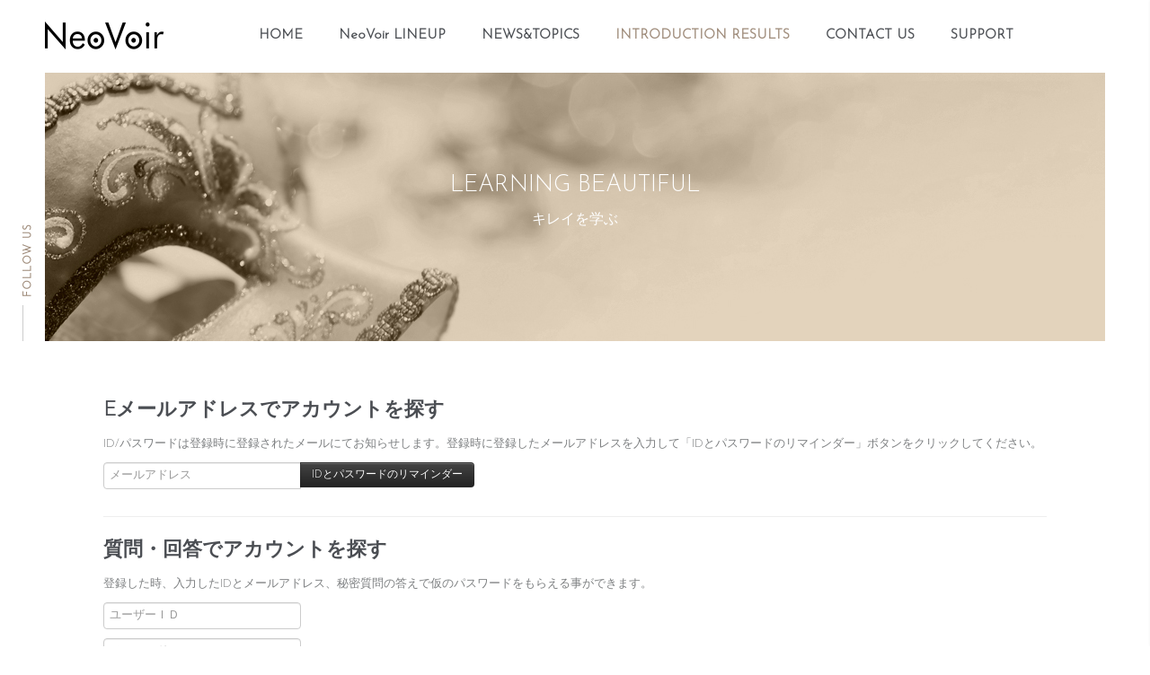

--- FILE ---
content_type: text/html; charset=UTF-8
request_url: https://neovoir.com/index.php?mid=performance&category=1453&document_srl=2375&act=dispMemberFindAccount
body_size: 8786
content:
<!DOCTYPE html>
<html lang="ja">
<head>
<!-- META -->
<meta charset="utf-8">
<meta name="Generator" content="XpressEngine">
<meta http-equiv="X-UA-Compatible" content="IE=edge">
<meta name="robots" content="noindex">
<!-- TITLE -->
<title>NEOVOIR INTRODUCTION RESULTS</title>
<!-- CSS -->
<link rel="stylesheet" href="/common/css/xe.min.css?20221130130051" />
<link rel="stylesheet" href="/modules/member/skins/default/css/member.css?20221130130338" />
<link rel="stylesheet" href="/layouts/KSO_Summerella/css/preloader.css?20180209164825" />
<link rel="stylesheet" href="/layouts/KSO_Summerella/css/bootstrap.min.css?20180209164824" />
<link rel="stylesheet" href="/layouts/KSO_Summerella/css/animate.css?20180209164824" />
<link rel="stylesheet" href="/layouts/KSO_Summerella/css/bootsnav.css?20180209164824" />
<link rel="stylesheet" href="/layouts/KSO_Summerella/css/bootsnav.overwrite.css?20180214161531" />
<link rel="stylesheet" href="/layouts/KSO_Summerella/css/bootsnav.color.css?20180209164824" />
<link rel="stylesheet" href="/layouts/KSO_Summerella/css/sidebarjs.css?20180209164825" />
<link rel="stylesheet" href="/layouts/KSO_Summerella/css/owl.carousel.min.css?20180209164825" />
<link rel="stylesheet" href="/layouts/KSO_Summerella/css/owl.theme.default.css?20180215111721" />
<link rel="stylesheet" href="/layouts/KSO_Summerella/css/lightgallery.min.css?20180209164825" />
<link rel="stylesheet" href="/common/xeicon/xeicon.min.css?20221130130054" />
<link rel="stylesheet" href="/layouts/KSO_Summerella/css/font-awesome.min.css?20180209164824" />
<link rel="stylesheet" href="/layouts/KSO_Summerella/css/ksodesign.min.css?20180327145450" />
<link rel="stylesheet" href="/layouts/KSO_Summerella/css/kso-layout.css?20190205120907" />
<link rel="stylesheet" href="/layouts/KSO_Summerella/css/kso-custom.css?20220127101923" />
<link rel="stylesheet" href="/layouts/KSO_Summerella/css/xeicon.min.css?20190204171658" />
<link rel="stylesheet" href="/modules/editor/styles/default/style.css?20221130130251" />
<link rel="stylesheet" href="/widgets/content/skins/KSO_contentSkin/css/widget.css?20180215115418" />
<!-- JS -->
<script>
var current_url = "https://neovoir.com/?mid=performance&category=1453&document_srl=2375&act=dispMemberFindAccount";
var request_uri = "https://neovoir.com/";
var current_mid = "performance";
var waiting_message = "サーバへ問合わせ中です。しばらくお待ちください。";
var ssl_actions = new Array();
var default_url = "https://neovoir.com/";
var enforce_ssl = true;</script>
<!--[if lt IE 9]><script src="/common/js/jquery-1.x.min.js?20221130130052"></script>
<![endif]--><!--[if gte IE 9]><!--><script src="/common/js/jquery.min.js?20221130130052"></script>
<!--<![endif]--><script src="/common/js/x.min.js?20221130130053"></script>
<script src="/common/js/xe.min.js?20221130130053"></script>
<script src="/modules/member/skins/default/js/member.js?20221130130339"></script>
<script src="/common/js/html5.js?20221130130052"></script>
<script src="/common/js/respond.min.js?20221130130053"></script>
<script src="/layouts/KSO_Summerella/js/imagesloaded.pkgd.min.js?20180209164827"></script>
<script src="/layouts/KSO_Summerella/js/bootstrap.min.js?20180209164827"></script>
<script src="/layouts/KSO_Summerella/js/bootsnav.js?20180209164827"></script>
<script src="/layouts/KSO_Summerella/js/jquery.sidebarjs.min.js?20180209164827"></script>
<script src="/layouts/KSO_Summerella/js/owl.carousel.min.js?20180209164827"></script>
<script src="/layouts/KSO_Summerella/js/jquery.wow.min.js?20180209164827"></script>
<script src="/layouts/KSO_Summerella/js/jquery.parallaxer.js?20180209164827"></script>
<script src="/layouts/KSO_Summerella/js/lightgallery-all.min.js?20180209164827"></script>
<script src="/layouts/KSO_Summerella/js/holder.js?20180209164827"></script>
<script src="/layouts/KSO_Summerella/js/jquery.kso.js?20180209164827"></script>
<!-- RSS -->
<!-- ICON -->

<style>
a{color:#fff}
a:hover{color:#bd9f8d;}
.color-g{color:#bd9f8d !important;}
.color-p{color:#d780bd !important;}
.color-b{color:#0983c7 !important;}
.color-o{color:#ff6c00 !important;}

.btn-camera2{color:#bd9f8d; border-color:#bd9f8d; }
.btn-camera3{color:#d780bd; border-color:#d780bd;}
.btn-camera4{color:#0983c7; border-color:#0983c7;}
.btn-camera5{color:#ff6c00; border-color:#ff6c00;}
.btn-camera2, .btn-camera3, .btn-camera4, .btn-camera5{
    display: inline-block;
    padding: 10px 30px;
    margin-top: 20px;
    font-weight: bold;
    border: 2px solid;
}
#kso-promotion .caption-cont{margin-bottom:40px;}
.jwplayer{margin:0 auto !important;}

.widgetA .date{color:#9f9f9f;}
h4{color:#b89a7b;}

.kso-member-login, ul.float-menu .kso-member-profile{
margin:10px 0;}
.xs-login{
    width: 100%;
    border: 1px #999 solid;
    padding: 10px 10px 5px 10px  !important;
    text-align: center;
}

@media screen and (max-width: 533px){
.cnb3>li {width:50%;}
.cnb3.center{margin-bottom:20px;}
}

</style>
<style> .xe_content { font-size:13px; }</style>
<link rel="canonical" href="https://neovoir.com/performance/2375" />
<meta name="description" content="佐藤脳神経外科" />
<meta property="og:locale" content="ja_JP" />
<meta property="og:type" content="article" />
<meta property="og:url" content="https://neovoir.com/performance/2375" />
<meta property="og:title" content="NEOVOIR INTRODUCTION RESULTS" />
<meta property="og:description" content="佐藤脳神経外科" />
<meta property="article:published_time" content="2023-02-16T11:26:18+09:00" />
<meta property="article:modified_time" content="2023-05-19T17:18:42+09:00" />
<meta property="og:image" content="https://neovoir.com/./files/attach/images/1438/375/002/635f5c91972972c67f4fa325f253215b.jpg" />
<meta property="og:image:width" content="500" />
<meta property="og:image:height" content="360" />
<style type="text/css">
.point-color,
.point-hover:hover,
a.point-hover:hover {color:#a08d7c!important;}
.point-bgcolor {background-color:#a08d7c;}
.point-bghover:hover {color:#fff;background-color:#a08d7c;}
.active>a,
.aside .side-nav .list-group-item.on {color:#a08d7c!important;}
#loader>span {border-top-color:#a08d7c!important;}
.btn-line:hover {border-color:#a08d7c!important;}
/* YTPlayer loading img */
.kso-player {background-image: url(https://neovoir.com/./layouts/KSO_Summerella/img/loading.gif);}/* media query */
@media (min-width: 992px) { 
	body {padding: 0;}
	.kso-player,.player-caption {height:850px;}
	.sub-header {height:300px;}
}
@media (min-width: 1100px) { 
	nav.navbar.bootsnav ul.nav > li > a{padding-left:20px;padding-right:20px;}
}
@media (max-width: 1099px) { 
	nav.navbar.bootsnav ul.nav > li > a {padding-left: 15px;padding-right: 15px;}
}
@media (max-width: 991px) { 
	.kso-player,.player-caption {height:600px;}
	.kso-section-teaser {display: none;}}
@media (max-width: 767px) { 
	.kso-player,.player-caption {height:450px;}
}
@media (max-width: 480px) { 
	.kso-player,.player-caption {height:250px;}
}
</style>
<link href='http://fonts.googleapis.com/css?family=Open+Sans:400,600,700' rel='stylesheet' type='text/css' />
<link href='http://fonts.googleapis.com/css?family=Raleway:100,400,600,700' rel='stylesheet' type='text/css' />
<meta name="viewport" content="width=device-width, initial-scale=1, maximum-scale=1">
<meta name="format-detection" content="telephone=no"><script>
//<![CDATA[
xe.current_lang = "jp";
xe.cmd_find = "検索";
xe.cmd_cancel = "取り消し";
xe.cmd_confirm = "OK";
xe.msg_no_root = "ルートは選択できません。";
xe.msg_no_shortcut = "ショートカットは選択できません。";
xe.msg_select_menu = "対象メニュー選択";
//]]>
</script>
</head>
<body>


<div id="loader-wrapper">
	<div id="loader"></div>
	<div class="loader-section section-left"></div>
    <div class="loader-section section-right"></div>
</div>
<!--[if lt IE 9]>
<![endif]-->


	
	<div class="fixed-bar left-space">
		<div class="social-left hidden-xs hidden-sm">
			<div class="block">				
				<span class="title point-color">FOLLOW US</span>
				<div class="line"></div>
				<span class="so">
					<ul class="list-unstyled">
						<li class="social-icon">
							<a href="#" target="_blank" class="point-hover">
								<i class="xi-facebook fa-lg"></i>
							</a>
						</li>						<li class="social-icon">
							<a href="#" target="_blank" class="point-hover">
								<i class="xi-twitter fa-lg"></i>
							</a>
						</li>						<li class="social-icon">
							<a href="#" target="_blank" class="point-hover">
								<i class="xi-instagram fa-lg"></i>
							</a>
						</li>											</ul>
				</span>				
			</div>
		</div>	</div>
	<div class="fixed-bar right-space"></div>
<div class="side-pannel-base"></div>
<div class="fixed-content"><div class="fixed-row">	<div class="skip"><a href="#content">メニュースキップ</a></div>
		<section class="side-pannel-menu" sidebarjs>
		<a class="close-btn" sidebarjs-toggle><i class="xi-close fa-lg"></i></a>
		<div class="profile">
											<img src="https://neovoir.com/files/attach/images/146/95844e4968033f0b942490a49e5df9e0.png" class="img-responsive center-block" alt="" />				<h3>Made in Japan<br>FACIAL ANALYSIS SYSTEM</h3>
								</div>
		<div class="pannel-wrapper">
						<div class="pannel-menu visible-xs visible-sm">
				<div class="col-xs-12 padding-none"><a href="#" data-toggle="modal" data-target=".modal-lang"><i class="fa fa-globe"></i><br><span>日本語</span></a></div>							</div>
			<nav class="mb-40 visible-xs visible-sm">
				<ul class="nav_content side-pannel-nav">
										<li class="">
						<a href="https://neovoir.com/home" class="point-hover">HOME</a>
											</li>
										<li class="item-children">
						<a href="#" class="point-hover">NeoVoir LINEUP</a>
						<ul class="item-sub-menu">
														<li class="">
								<a href="http://neovoir.com/#kso-onepage2" class="point-hover">NeoVoir 3D</a>
															</li>
														<li class="">
								<a href="http://neovoir.com/#kso-onepage1" class="point-hover">NeoVoirⅠPLUS</a>
															</li>
														<li class="">
								<a href="http://neovoir.com/#kso-onepage3" class="point-hover">NeoVoir Mini</a>
															</li>
														<li class="">
								<a href="http://neovoir.com/#kso-onepage4" class="point-hover">NeoVoir Mask</a>
															</li>
														<li class="">
								<a href="http://neovoir.com/#kso-onepage5" class="point-hover">LHALA Jet</a>
															</li>
													</ul>					</li>
										<li class="">
						<a href="http://neovoir.com/news" class="point-hover">NEWS&amp;TOPICS</a>
											</li>
										<li class=" active">
						<a href="https://neovoir.com/performance" class="point-hover">INTRODUCTION RESULTS</a>
											</li>
										<li class="">
						<a href="https://neovoir.com/contact" class="point-hover">CONTACT US</a>
											</li>
										<li class="">
						<a href="https://neovoir.com/support" class="point-hover">SUPPORT</a>
											</li>
									</ul>
			</nav>
						<div class="pannel-widget mb-40">
				<h5 class="line-bottom line-span"><span>NEWS&TOPICS</span></h5>
				<div><div class="xe-widget-wrapper " style=""><div style="*zoom:1;padding:0px 0px 0px 0px !important;"><div class="kso_rwdContainer">
                    <table class="kso_rwdTable" border="1" cellspacing="0">
        <tbody>
                <tr>
                <td class="title">
                                    <a href="https://neovoir.com/news/3977" class="list-title colorHover">上原恵理先生「THE ONE.」クリニックにて　...</a>
                            <span class="icon"><img src="https://neovoir.com/modules/document/tpl/icons//file.gif" alt="file" title="file" style="margin-right:2px;" /></span>
            			<!-- <div class="clearfix"></div> -->
		</td>
		<td>
                    <span class="date">2025.07.04</span>&nbsp;&nbsp;
                            </td>
        </tr>
                <tr>
                <td class="title">
                                    <a href="https://neovoir.com/news/3659" class="list-title colorHover">年末年始の営業に関するご案内</a>
                            <span class="icon"></span>
            			<!-- <div class="clearfix"></div> -->
		</td>
		<td>
                    <span class="date">2024.12.17</span>&nbsp;&nbsp;
                            </td>
        </tr>
                <tr>
                <td class="title">
                                    <a href="https://neovoir.com/news/3630" class="list-title colorHover">東京大学医学部附属病院皮膚科から論文が発...</a>
                            <span class="icon"></span>
            			<!-- <div class="clearfix"></div> -->
		</td>
		<td>
                    <span class="date">2024.12.02</span>&nbsp;&nbsp;
                            </td>
        </tr>
                <tr>
                <td class="title">
                                    <a href="https://neovoir.com/news/2964" class="list-title colorHover">NeoVoirⅡのアップグレードバージョン「NeoVo...</a>
                            <span class="icon"></span>
            			<!-- <div class="clearfix"></div> -->
		</td>
		<td>
                    <span class="date">2024.05.17</span>&nbsp;&nbsp;
                            </td>
        </tr>
                <tr>
                <td class="title">
                                    <a href="https://neovoir.com/news/2774" class="list-title colorHover">東大式科学的メイク理論についての研究</a>
                            <span class="icon"><img src="https://neovoir.com/modules/document/tpl/icons//file.gif" alt="file" title="file" style="margin-right:2px;" /></span>
            			<!-- <div class="clearfix"></div> -->
		</td>
		<td>
                    <span class="date">2023.12.08</span>&nbsp;&nbsp;
                            </td>
        </tr>
                </tbody>
    </table>
    </div></div></div></div>
			</div>			<div class="pannel-social mb-40">
				<ul class="list-unstyled list-inline">
					<li class="social-icon">
						<a href="#" target="_blank" class="point-hover">
							<i class="xi-facebook fa-lg"></i>
						</a>
					</li>					<li class="social-icon">
						<a href="#" target="_blank" class="point-hover">
							<i class="xi-twitter fa-lg"></i>
						</a>
					</li>					<li class="social-icon">
						<a href="#" target="_blank" class="point-hover">
							<i class="xi-instagram fa-lg"></i>
						</a>
					</li>									</ul>
			</div>		</div>
	</section>	
	<header class="kso-header">
		<nav class="navbar navbar-default  navbar-fixed bootsnav">
	<div class="top-search">
        <div class="container">			
            <div class="input-group">
                <span class="input-group-addon"><i class="fa fa-search"></i></span>
				<form action="https://neovoir.com/" method="get" class="search" >
					<input type="hidden" name="vid" value="" />
					<input type="hidden" name="mid" value="performance" />
					<input type="hidden" name="act" value="IS" />
					<input type="text" name="is_keyword" value="" class="form-control" required="required" title="検索" placeholder="Search" />
				</form>
                <span class="input-group-addon close-search"><i class="fa fa-times"></i></span>
            </div>
        </div>
    </div>
	<div class="container-fluid"> 
		<div class="attr-nav">
            	<ul>
            						<li class="lang-modal hidden-md"><a href="#" class="point-hover" data-toggle="modal" data-target=".modal-lang"><i class="fa fa-globe"></i></a></li>						
				<li class="" sidebarjs-toggle><a href="#" class="point-hover"><i class="fa fa-bars"></i></a></li>
            	</ul>
        </div>
		<div class="navbar-header">
			<button type="button" class="navbar-toggle" data-toggle="collapse" data-target="#navbar-menu">
				<i class="fa fa-bars"></i>
			</button>
			<a class="navbar-brand" href="/">
														<img src="https://neovoir.com/files/attach/images/146/99b983892094b5c6d2fc3736e15da7d1.png" class="side-logo img-responsive" alt="" />							</a>
		</div>            
		<div class="collapse navbar-collapse" id="navbar-menu">
			<ul class="nav navbar-nav navbar-right" data-in="fadeIn" data-out="fadeOut">
								<li class="dropdown ">
                     	<a href="https://neovoir.com/home" class="point-hover " ><span>HOME</span></a>
                     	                	</li>
								<li class="dropdown ">
                     	<a href="#" class="point-hover dropdown-toggle" data-toggle="dropdown" ><span>NeoVoir LINEUP</span></a>
                     	<ul class="dropdown-menu">
						                        		<li class="dropdown ">
                            		<a href="http://neovoir.com/#kso-onepage2" class="point-hover "><span>NeoVoir 3D</span></a>
                            		                        		</li>
						                        		<li class="dropdown ">
                            		<a href="http://neovoir.com/#kso-onepage1" class="point-hover "><span>NeoVoirⅠPLUS</span></a>
                            		                        		</li>
						                        		<li class="dropdown ">
                            		<a href="http://neovoir.com/#kso-onepage3" class="point-hover "><span>NeoVoir Mini</span></a>
                            		                        		</li>
						                        		<li class="dropdown ">
                            		<a href="http://neovoir.com/#kso-onepage4" class="point-hover "><span>NeoVoir Mask</span></a>
                            		                        		</li>
						                        		<li class="dropdown ">
                            		<a href="http://neovoir.com/#kso-onepage5" class="point-hover "><span>LHALA Jet</span></a>
                            		                        		</li>
						                    		</ul>                	</li>
								<li class="dropdown ">
                     	<a href="http://neovoir.com/news" class="point-hover " ><span>NEWS&amp;TOPICS</span></a>
                     	                	</li>
								<li class="dropdown active">
                     	<a href="https://neovoir.com/performance" class="point-hover " ><span>INTRODUCTION RESULTS</span></a>
                     	                	</li>
								<li class="dropdown ">
                     	<a href="https://neovoir.com/contact" class="point-hover " ><span>CONTACT US</span></a>
                     	                	</li>
								<li class="dropdown ">
                     	<a href="https://neovoir.com/support" class="point-hover " ><span>SUPPORT</span></a>
                     	                	</li>
							</ul>
		</div>  
	</div>   
</nav>
<div id="modal-login" class="modal fade modal-login" tabindex="-1" role="dialog" aria-hidden="true">
	<div class="modal-dialog modal-sm">
		<div class="modal-content">
			<div class="modal-header">
				<button type="button" class="close" data-dismiss="modal" aria-label="Close"><span aria-hidden="true">&times;</span></button>
				<h4 class="modal-title text-center">WELCOME</h4>
			</div>
			<div class="modal-body">
				<form action="./" method="post" ><input type="hidden" name="error_return_url" value="/index.php?mid=performance&amp;category=1453&amp;document_srl=2375&amp;act=dispMemberFindAccount" /><input type="hidden" name="mid" value="performance" /><input type="hidden" name="vid" value="" /><input type="hidden" name="ruleset" value="@login" />
										
					<input type="hidden" name="act" value="procMemberLogin" />
					<input type="hidden" name="success_return_url" value="/index.php?mid=performance&category=1453&document_srl=2375&act=dispMemberFindAccount" />
											
					<div class="modal-input-box">
						<input type="text" class="form-control" name="user_id" id="uid" value="" placeholder="ユーザーＩＤ" required />
					</div>					
					<div class="modal-input-box">
						<input class="form-control" type="password" name="password" id="upw" value="" placeholder="パスワード" required />
					</div>
					<div class="checkbox" style="margin-bottom: 20px;">
						<label for="keepid_opt" class="help-inline pull-left">
							<input type="checkbox" name="keep_signed" id="keepid_opt" value="Y" onclick="if(this.checked) return confirm('ブラウザを閉じてもログイン状態が維持されます。\n\nログイン維持機能を利用すると、次回からログインする必要がありません。\n\nただし、インターネットカフェ、学校など公共場所で利用する場合、個人情報が流出する恐れがありますので、必ずログアウトしてください。');"> 次回からID入力を省略						</label>
						<a href="https://neovoir.com/index.php?mid=performance&amp;category=1453&amp;document_srl=2375&amp;act=dispMemberFindAccount" class="pull-right">IDとパスワードのリマインダー</a>
					</div>
					<input type="submit" class="btn-kso btn-block" value="ログイン" />
				</form>
			</div>
			<div class="modal-footer">
				<div class="text-center">
					Don't have an account?<br>
					<a href="https://neovoir.com/index.php?mid=performance&amp;category=1453&amp;document_srl=2375&amp;act=dispMemberSignUpForm" class="btn-signup">会員登録</a>
				</div>
			</div>
		</div>
	</div>
</div>
<div id="modal-login" class="modal fade modal-lang" tabindex="-1" role="dialog" aria-hidden="true">
	<div class="modal-dialog modal-sm">
		<div class="modal-content">
			<div class="modal-header">
				<button type="button" class="close" data-dismiss="modal" aria-label="Close"><span aria-hidden="true">&times;</span></button>
				<h4 class="modal-title text-center">LANGUAGE : 日本語</h4>
			</div>
			<form action="./" method="post"  class="clear"><input type="hidden" name="error_return_url" value="/index.php?mid=performance&amp;category=1453&amp;document_srl=2375&amp;act=dispMemberFindAccount" /><input type="hidden" name="act" value="dispMemberFindAccount" /><input type="hidden" name="mid" value="performance" /><input type="hidden" name="vid" value="" /><input type="hidden" name="ruleset" value="@login" />
				<div class="modal-body">
					<ul class="lang_list list-unstyled" role="menu">
						<li><i class="fa fa-arrow-circle-right"></i>&nbsp; <a href="#" onclick="doChangeLangType('en');return false;">English</a>
						</li><li><i class="fa fa-arrow-circle-right"></i>&nbsp; <a href="#" onclick="doChangeLangType('zh-CN');return false;">中文(中国)</a>
						</li>					</ul>
				</div>
			</form>		
			<div class="modal-footer">
				<button type="button" class="btn-kso btn-block" data-dismiss="modal">閉じる</button>
			</div>
		</div>
	</div>
</div>	</header>
	<div id="kso-container" class="header-space">
		<section class="sub-header parallaxer">
						<img src="https://neovoir.com/files/attach/images/146/5467d6797839b39bc16081d860d757a2.jpg" />			<div class="container"><div class="row"><div class="col-sm-12">
				<div class="display-table" style="height: 300px">
					<div class="table-cell">
						<div class="sub-header-caption">
							<h1 class="h1">LEARNING BEAUTIFUL<br>
<small>キレイを学ぶ</small></h1>
													</div>
					</div>	
				</div>		
			</div></div></div>
		</section>		<article class="kso-contents" id="content">
			<div class="submenu-horizontal mb-40">
				    <div class="container">
	<div class="submenu-md visible-md-block visible-lg-block">
					<ul class="nav nav-pills">
				 					 					 				 					 					 				 					 					 				 					 					 				 					 					 				 					 					 				 			</ul>			
						
	</div>
	<div class="submenu-xs visible-xs-block visible-sm-block">
		<select class="select-mmenu form-control" onchange="if(this.value) location.href=(this.value);">
			<option value="https://neovoir.com/performance">INTRODUCTION RESULTS</option>			 				         		 
				 			 				         		 
				 			 				         		 
				 			 				         		 
				 			 				         		 
				 			 				         		 
				 			   
		</select>
	</div>
</div>
<div class="clearfix visible-xs"></div>			</div>			<div class="container">
				<div class="row">					
					<div class="col-md-12">						
						<section class="xm">
	<section>
	<h1>Eメールアドレスでアカウントを探す</h1>
	<p>ID/パスワードは登録時に登録されたメールにてお知らせします。登録時に登録したメールアドレスを入力して「IDとパスワードのリマインダー」ボタンをクリックしてください。<br /></p>
		<form action="https://neovoir.com/index.php?act=procMemberFindAccount" method="get" ><input type="hidden" name="error_return_url" value="/index.php?mid=performance&amp;category=1453&amp;document_srl=2375&amp;act=dispMemberFindAccount" /><input type="hidden" name="vid" value="" /><input type="hidden" name="ruleset" value="findAccount" />
		<input type="hidden" name="mid" value="performance" />
		<input type="hidden" name="act" value="procMemberFindAccount" />
		<input type="hidden" name="document_srl" value="2375" />
		<input type="hidden" name="page" value="" />
		<input type="hidden" name="xe_validator_id" value="modules/member/skin/default/find_member_account/1" />
		<span class="input-append">
			<input type="email" name="email_address" required placeholder="メールアドレス" title="メールアドレス" /> 
			<input type="submit" class="btn btn-inverse" value="IDとパスワードのリマインダー" />
		</span>
	</form>
</section>
<hr>
<section>
	<h1>質問・回答でアカウントを探す</h1>
	<p>登録した時、入力したIDとメールアドレス、秘密質問の答えで仮のパスワードをもらえる事ができます。</p>
		<form action="https://neovoir.com/index.php?act=procMemberFindAccountByQuestion" method="get" ><input type="hidden" name="error_return_url" value="/index.php?mid=performance&amp;category=1453&amp;document_srl=2375&amp;act=dispMemberFindAccount" /><input type="hidden" name="vid" value="" /><input type="hidden" name="ruleset" value="@find_member_account_by_question" />
		<input type="hidden" name="module" value="member" />
		<input type="hidden" name="mid" value="performance" />
		<input type="hidden" name="document_srl" value="2375" />	
		<input type="hidden" name="act" value="procMemberFindAccountByQuestion" />
		<input type="hidden" name="success_return_url" value="https://neovoir.com/index.php?act=dispMemberGetTempPassword" />
		<input type="hidden" name="page" value="" />
		<input type="hidden" name="xe_validator_id" value="modules/member/skin/default/find_member_account/2" />
		<div>
			<input type="text" name="user_id" required placeholder="ユーザーＩＤ" title="ユーザーＩＤ" />		</div>
		<div>
			<input type="email" name="email_address" required placeholder="メールアドレス" title="メールアドレス" />
		</div>
		<div>
			<select name="find_account_question">
							<option value="1">他のメールアドレスは？</option>
							<option value="2">私の一番大事なものは？</option>
							<option value="3">私の卒業した小学校は？</option>
							<option value="4">私の生まれた街は？</option>
							<option value="5">私の理想のタイプは？</option>
							<option value="6">母の名前は？</option>
							<option value="7">父の名前は？</option>
							<option value="8">好きな色は？</option>
							<option value="9">好きな食べ物は？</option>
						</select>
		</div>
		<div>
			<input type="text" name="find_account_answer" value="" required placeholder="秘密質問" title="秘密質問" />
		</div>
		<input type="submit" class="btn btn-inverse" value="仮のパスワードをもらう" style="min-width:220px" />
	</form>
</section><hr>
<section>
	<h1>認証メール再申請</h1>
	<p>認証メールが届いてなかった場合、再送信の申請が可能です。<br />※申請の前に、当サイトからメールの受信ができるように設定してください。</p>
		<form  action="https://neovoir.com/index.php?act=procMemberResendAuthMail" method="post"><input type="hidden" name="error_return_url" value="/index.php?mid=performance&amp;category=1453&amp;document_srl=2375&amp;act=dispMemberFindAccount" /><input type="hidden" name="mid" value="performance" /><input type="hidden" name="vid" value="" /><input type="hidden" name="ruleset" value="resendAuthMail" />
		<input type="hidden" name="module" value="member" />
		<input type="hidden" name="act" value="procMemberResendAuthMail" />
		<input type="hidden" name="success_return_url" value="https://neovoir.com/index.php?mid=performance&amp;category=1453&amp;document_srl=2375&amp;act=dispMemberFindAccount" />
		<input type="hidden" name="xe_validator_id" value="modules/member/skin/default/find_member_account/3" />
		<span class="input-append">
			<input type="email" id="email_address" name="email_address" value="" required placeholder="メールアドレス" title="メールアドレス" />
			<input type="submit" value="認証メール再申請" class="btn btn-inverse" />
		</span>
	</form>
</section>
</section>
					</div>
									</div>
			</div>
		</article>			</div>
	<footer id="kso-footer" class="section-footer">
		<div class="footer-content">
			<div class="container">
				<div class="row">
					<div class="col-sm-4 mb-sm-30">
						<div class="footer-logo">
														<img src="https://neovoir.com/files/attach/images/146/349b9b491b5fe5eee37cc8e983bc725d.png" class="img-responsive" alt="" />	
						</div>
						<div class="footer-info">ネオヴォワール<br>
Made in Japan<br>
FACIAL ANALYSIS SYSTEM</div>				
					</div>
					<div class="col-sm-4 mb-sm-30">
						<div class="about-info mb-sm-30">
							<h5 class="h5 line-bottom line-span"><span>COMPANY <b>INFO.</b></span></h5>
							<div>会社名：株式会社  シーラボ<br>
〒110-0015　東京都台東区東上野3-30-1 東上野ビル７F<br>
TEL　03-5830-3474　FAX　03-5830-3574<br>
<a href="http://www.c-labo.co.jp" target="_blank">www.c-labo.co.jp</a></div>							
						</div>						
					</div>
					<div class="col-sm-4">
						<div class="contact-info">
							<h5 class="h5 line-bottom line-span"><span>CONTACT <b>US</b></span></h5>
							<ul class="fa-ul">
								<li><i class="fa fa-envelope-o fa-li"></i>お問い合わせは<a href="contact">こちらへ</a></li>
																															</ul>						</div>						
					</div>					
				</div>
			</div>
		</div>
		<div class="kso-copyright">
			<div class="container">
				<div class="pull-left">© neovoir 2018　© C-Lab</div>
				<div class="kso-social pull-right">
					<ul class="list-unstyled list-inline">
						<li class="social-icon">
							<a href="#" target="_blank" class="point-hover">
								<i class="xi-facebook fa-lg"></i>
							</a>
						</li>						<li class="social-icon">
							<a href="#" target="_blank" class="point-hover">
								<i class="xi-twitter fa-lg"></i>
							</a>
						</li>						<li class="social-icon">
							<a href="#" target="_blank" class="point-hover">
								<i class="xi-instagram fa-lg"></i>
							</a>
						</li>											</ul>
				</div>			
			</div>	
		</div>		
	</footer>	<div class="kso-enigma">© k2s0o1d6e0s8i2g7n. ALL RIGHTS RESERVED.</div>
	<a href="#" class="scroll-top"><i class="fa fa-arrow-up hidden-xs"></i><i class="xi-arrow-up visible-xs point-bgcolor"></i></a>
</div></div><script type="text/javascript">
// <![CDATA[
	jQuery(function($){
		$(document).ready(function(){
			setTimeout(function(){
				$('body').addClass('loaded');
			}, 1000);
			var sidebarjs = new SidebarJS();
			$('.item-children').children('a').on('click', function(event){
				event.preventDefault();
				$(this).toggleClass('submenu-open').next('.item-sub-menu').slideToggle(200).end().parent('.item-children').siblings('.item-children').children('a').removeClass('submenu-open').next('.item-sub-menu').slideUp(200);
			});
			$('#carousel-text').owlCarousel({
			    items: 1,
			    loop:true,
			    margin:0,
			    nav:false,
			    autoplay:true,
			    autoplayTimeout:5000
			})		
			//parallax
			$(".parallaxer").parallaxer();
			$('#video-gallery').lightGallery(); 
		});
    });
	// ]]>
</script>
<script type="text/javascript">
	jQuery(function($){
	$('a[href*=#]').click(function() {
    var target = $(this.hash);
    //if (target.length) {
    if (target) {
        var targetOffset = target.offset().top;
        $('html,body').animate({scrollTop: targetOffset},400,"easeInOutQuart");
        return false;
        }
		});
    });
</script>
<!-- ETC -->
<div class="wfsr"></div>
<script src="/addons/autolink/autolink.js?20221130130004"></script><script src="/files/cache/js_filter_compiled/0e7d258b23acc0418c311dfc4e4b8eca.jp.compiled.js?20221130154556"></script><script src="/files/cache/ruleset/a11cdd82e4663b31d7fbb50b0094ab53.jp.js?20221130154556"></script><script src="/files/cache/ruleset/fbc163113e8459b724e087f4bb8d8b04.jp.js?20221130154556"></script><script src="/files/cache/ruleset/c555371003e990dc07482f68a832290f.jp.js?20221130154556"></script><script src="/files/cache/ruleset/db4e042890a2c7e8d0d50bec191333c3.jp.js?20221130131133"></script></body>
</html>


--- FILE ---
content_type: text/css
request_url: https://neovoir.com/layouts/KSO_Summerella/css/bootsnav.overwrite.css?20180214161531
body_size: 2413
content:
/* ==============================================================

Template name : Bootsnav - Multi Purpose Header
Categorie : Bootstrap Menu in CSS
Author : adamnurdin01
Version : v.1.1
Created : 2016-06-02
Last update : 2016-06-11

============================================================== */
/*
Typography
=========================== */
body {
    -webkit-transition: all 0.3s ease-in-out;
    -moz-transition: all 0.3s ease-in-out;
    -o-transition: all 0.3s ease-in-out;
    -ms-transition: all 0.3s ease-in-out;
    transition: all 0.3s ease-in-out;
}
/*
Navbar
=========================== */
/* Navbar Atribute ------*/
.attr-nav > ul > li > a{padding: 29px 15px;}

ul.cart-list > li.total > .btn{
    border-bottom: solid 1px #cfcfcf !important;
    color: #fff !important;
    padding: 10px 15px;
}

@media (min-width: 992px) {
    /* Navbar General ------*/
    nav.navbar ul.nav > li > a{
        padding: 30px 15px;
        font-weight: 600;
    }
    
    nav.navbar .navbar-brand {padding: 10px 0;height: 80px;}
	nav.navbar .navbar-brand img {max-height: 60px;}
    
    nav.navbar li.dropdown ul.dropdown-menu{
        border-top: solid 5px;
    }
    
    /* Navbar Center ------*/
    nav.navbar-center .navbar-brand{
        margin: 0 !important;
    }
    
    /* Navbar Brand Top ------*/
    nav.navbar-brand-top .navbar-brand{
        margin: 10px !important;
    }
    
    /* Navbar Full ------*/
    nav.navbar-full .navbar-brand{
        position: relative;
        top: -15px;
    }
    
    /* Navbar Sidebar ------*/
    nav.navbar-sidebar ul.nav,
    nav.navbar-sidebar .navbar-brand{
        margin-bottom: 50px;
    }
    
    nav.navbar-sidebar ul.nav > li > a{
        padding: 10px 15px;
        font-weight: bold;
    }
    
    /* Navbar Transparent & Fixed ------*/
    nav.navbar.bootsnav.navbar-transparent.white{
        background-color: rgba(255,255,255,0.3);
        border-bottom: solid 1px #bbb;
    }
    
    nav.navbar.navbar-inverse.bootsnav.navbar-transparent.dark,
    nav.navbar.bootsnav.navbar-transparent.dark{
        background-color: rgba(0,0,0,0.75);
        border-bottom: solid 1px #555;
    }
    
    nav.navbar.bootsnav.navbar-transparent.white .attr-nav{
        border-left: solid 1px #bbb;
    }
    
    nav.navbar.navbar-inverse.bootsnav.navbar-transparent.dark .attr-nav,
    nav.navbar.bootsnav.navbar-transparent.dark .attr-nav{
        border-left: solid 1px #555;
    }
    
    nav.navbar.bootsnav.no-background.white .attr-nav > ul > li > a,
    nav.navbar.bootsnav.navbar-transparent.white .attr-nav > ul > li > a,
    nav.navbar.bootsnav.navbar-transparent.white ul.nav > li > a,
    nav.navbar.bootsnav.no-background.white ul.nav > li > a{
        color: #fff;
    }
    
    nav.navbar.bootsnav.navbar-transparent.dark .attr-nav > ul > li > a,
    nav.navbar.bootsnav.navbar-transparent.dark ul.nav > li > a{
        color: #eee;
    }
}

@media (max-width: 991px) {
    /* Navbar General ------*/
    nav.navbar .navbar-brand{margin-top: 0;position: relative;}    
    .attr-nav > ul > li > a{padding: 17px 17px 17px;} 
	nav.navbar.bootsnav.no-background .navbar-toggle,
	nav.navbar.bootsnav.no-background .attr-nav > ul > li > a {color: #fff;}
	
    /* Navbar Mobile slide ------*/
    nav.navbar.navbar-mobile ul.nav > li > a{padding: 15px 15px;} 
	nav.navbar.bootsnav.navbar-mobile ul.nav > li > a,
	nav.navbar.bootsnav.navbar-mobile ul.nav ul.dropdown-menu > li > a {padding: 10px 20px !important;}
    nav.navbar.navbar-mobile ul.nav ul.dropdown-menu > li > a{
        padding-right: 15px !important;
        padding-top: 10px !important;
        padding-bottom: 10px !important;
    }    
    nav.navbar.navbar-mobile ul.nav ul.dropdown-menu .col-menu .title{
        padding-right: 30px !important;
        padding-top: 13px !important;
        padding-bottom: 13px !important;
    }    
    nav.navbar.navbar-mobile ul.nav ul.dropdown-menu .col-menu ul.menu-col li a{
        padding-top: 13px !important;
        padding-bottom: 13px !important;
    }    
    /* Navbar Full ------*/
    nav.navbar-full .navbar-brand{top: 0;padding-top: 10px;}
	 /* mobile color */
	nav.navbar.bootsnav .navbar-collapse,
	nav.navbar.bootsnav.navbar-mobile .side-pannel {background-color: #252932;}
	nav.navbar.bootsnav ul.nav > li > a {color: #ffffff !important;}
	nav.navbar.bootsnav ul.nav li.dropdown ul.dropdown-menu  > li > a {color: #bbb;}
	nav.navbar.bootsnav.navbar-mobile ul.nav,
	nav.navbar.bootsnav .navbar-nav > li > a,
	nav.navbar.bootsnav ul.nav li.dropdown ul.dropdown-menu  > li > a {border: 0;}

	/* add content */
	nav.navbar.bootsnav.navbar-mobile ul.nav {margin-top: 10px;margin-bottom: 10px;}
	nav.navbar.bootsnav.navbar-mobile .navbar-collapse .pannel-content {padding: 15px 20px;border-bottom: 1px solid rgba(255,255,255,.1);}
	nav.navbar.bootsnav.navbar-mobile .navbar-collapse .pannel-content>.profile {padding-top: 5px;text-align:center;}
	nav.navbar.bootsnav.navbar-mobile .navbar-collapse .pannel-content>.profile h5 {color: #fff;}
	nav.navbar.bootsnav.navbar-mobile .navbar-collapse .pannel-content>.profile>img{max-width: 200px;height: auto;}
	nav.navbar.bootsnav.navbar-mobile .navbar-collapse .pannel-content>.pannel-menu {text-align: center;}
	nav.navbar.bootsnav.navbar-mobile .navbar-collapse .pannel-content>.pannel-menu a {color: #ccc;}
	nav.navbar.bootsnav.navbar-mobile .navbar-collapse .pannel-content>.pannel-menu i {color: #fff;}
	nav.navbar.bootsnav.navbar-mobile .navbar-collapse .pannel-content>.pannel-menu span {
		margin-top: 10px;max-width: 65px;font-size: 12px;    
		display: inline-block;
		text-overflow: ellipsis;white-space: normal;word-wrap: normal;		
		overflow: hidden;
	}
	nav.navbar.bootsnav.navbar-mobile .navbar-collapse .pannel-content>.pannel-menu>.pannel-social>a {display: inline-block;width: 20%;}
	nav.navbar.bootsnav.navbar-mobile .navbar-collapse .pannel-content.pannel-bottom {border-top: 1px solid rgba(255,255,255,.1);}

}
/* modal
=================================*/
#modal-login .modal-dialog {margin-top: 20em;}
#modal-login .modal-sm {width: 300px;margin-left: auto;margin-right: auto;}
#modal-login .modal-header {border-bottom: 0;}
#modal-login .modal-footer {border-top: 0;}
#modal-login .modal-content {
	background-color: rgba(191,163,142,.8);
	border: 0;
	border-radius: 0;
	box-shadow: none;
}
#modal-login .modal-content .modal-input-box {margin-bottom: 5px;}
#modal-login .modal-content .checkbox {margin-bottom: 20px;font-size: 12px;overflow: hidden;}
#modal-login .modal-content,
#modal-login .modal-content .checkbox label,
#modal-login .modal-content a {color: rgba(255,255,255,1);}
#modal-login .modal-content h4 {margin-top: 10px;}
#modal-login .modal-content h4,
#modal-login .modal-content .btn-signup,
#modal-login .modal-content .lang_list li i{color: #fff;}

#modal-login .modal-content .lang_list li {padding: 5px 30px;}
#modal-login .modal-content .lang_list li:hover a {color: #fff;}

#modal-login .form-control {color: #fff;background-color: rgba(255,255,255,.2);border: 0;border-radius: 2px;}
.modal-input-box .form-control::-webkit-input-placeholder {color: #fff !important;}/* WebKit, Blink, Edge */
.modal-input-box .form-control:-moz-placeholder {color: #fff !important;opacity: 1;} /* Mozilla Firefox 4 to 18 */
.modal-input-box .form-control::-moz-placeholder {color: #fff !important;opacity: 1;} /* Mozilla Firefox 19+ */
.modal-input-box .form-control:-ms-input-placeholder {color: #fff !important;}/* Internet Explorer 10-11 */
.modal-input-box .form-control:placeholder-shown {color: #fff !important;}/* Standard */
.modal-backdrop {
	background-image: url(../img/modal-bg.jpg);
	background-position: center center;
	background-size: cover;
}
.modal-backdrop.in {opacity: 1}

@media (max-width: 767px) {
	#modal-login .modal-dialog {margin-top: 150px;}
}


/* Navbar Inverse
=================================*/
nav.navbar.navbar-inverse{
    background-color: #222;
    border-bottom: solid 1px #303030;
}

nav.navbar.navbar-inverse ul.cart-list > li.total > .btn{
    border-bottom: solid 1px #222 !important;
}

nav.navbar.navbar-inverse ul.cart-list > li.total .pull-right{
    color: #fff;
}

nav.navbar.navbar-inverse.megamenu ul.dropdown-menu.megamenu-content .content ul.menu-col li a,
nav.navbar.navbar-inverse ul.nav > li > a{
    color: #eee;
}

nav.navbar.navbar-inverse ul.nav > li.dropdown > a{
    background-color: #222;
}

nav.navbar.navbar-inverse li.dropdown ul.dropdown-menu > li > a{
    color: #999;
}

nav.navbar.navbar-inverse ul.nav .dropdown-menu h1,
nav.navbar.navbar-inverse ul.nav .dropdown-menu h2,
nav.navbar.navbar-inverse ul.nav .dropdown-menu h3,
nav.navbar.navbar-inverse ul.nav .dropdown-menu h4,
nav.navbar.navbar-inverse ul.nav .dropdown-menu h5,
nav.navbar.navbar-inverse ul.nav .dropdown-menu h6{
    color: #fff;
}

nav.navbar.navbar-inverse .form-control{
    background-color: #333;
    border-color: #303030;
    color: #fff;
}

nav.navbar.navbar-inverse .attr-nav > ul > li > a{
    color: #eee;
}

nav.navbar.navbar-inverse .attr-nav > ul > li.dropdown ul.dropdown-menu{
    background-color: #222;
    border-left: solid 1px #303030;
    border-bottom: solid 1px #303030;
    border-right: solid 1px #303030;
}

nav.navbar.navbar-inverse ul.cart-list > li{
    border-bottom: solid 1px #303030;
    color: #eee;
}

nav.navbar.navbar-inverse ul.cart-list > li img{
    border: solid 1px #303030;
}

nav.navbar.navbar-inverse ul.cart-list > li.total{
    background-color: #333;
}

nav.navbar.navbar-inverse .share ul > li > a{
    background-color: #555;
}

nav.navbar.navbar-inverse .dropdown-tabs .tab-menu{
    border-right: solid 1px #303030;
}

nav.navbar.navbar-inverse .dropdown-tabs .tab-menu > ul > li > a{
    border-bottom: solid 1px #303030;
}

nav.navbar.navbar-inverse .dropdown-tabs .tab-content{
    border-left: solid 1px #303030;
}

nav.navbar.navbar-inverse .dropdown-tabs .tab-menu > ul > li > a:hover,
nav.navbar.navbar-inverse .dropdown-tabs .tab-menu > ul > li > a:focus,
nav.navbar.navbar-inverse .dropdown-tabs .tab-menu > ul > li.active > a{
    background-color: #333 !important;
}

nav.navbar-inverse.navbar-full ul.nav > li > a{
    border:none;
}

nav.navbar-inverse.navbar-full .navbar-collapse .wrap-full-menu{
    background-color: #222;
}

nav.navbar-inverse.navbar-full .navbar-toggle{
    background-color: #222 !important;
    color: #6f6f6f;
}

@media (min-width: 992px) {
    nav.navbar.navbar-inverse ul.nav .dropdown-menu{
        background-color: #222 !important;
        border-left: solid 1px #303030 !important;
        border-bottom: solid 1px #303030 !important;
        border-right: solid 1px #303030 !important;
    }

    nav.navbar.navbar-inverse li.dropdown ul.dropdown-menu > li > a{
        border-bottom: solid 1px #303030;
    }
    
    nav.navbar.navbar-inverse ul.dropdown-menu.megamenu-content .col-menu{
        border-left: solid 1px #303030;
        border-right: solid 1px #303030;
    }
    
    nav.navbar.navbar-inverse.navbar-transparent.dark{
        background-color: rgba(0,0,0,0.3);
        border-bottom: solid 1px #999;
    }
    
    nav.navbar.navbar-inverse.navbar-transparent.dark .attr-nav{
        border-left: solid 1px #999;
    }
    
    nav.navbar.navbar-inverse.no-background.white .attr-nav > ul > li > a,
    nav.navbar.navbar-inverse.navbar-transparent.dark .attr-nav > ul > li > a,
    nav.navbar.navbar-inverse.navbar-transparent.dark ul.nav > li > a,
    nav.navbar.navbar-inverse.no-background.white ul.nav > li > a{
        color: #fff;
    }
    
    nav.navbar.navbar-inverse.no-background.dark .attr-nav > ul > li > a,
    nav.navbar.navbar-inverse.no-background.dark .attr-nav > ul > li > a,
    nav.navbar.navbar-inverse.no-background.dark ul.nav > li > a,
    nav.navbar.navbar-inverse.no-background.dark ul.nav > li > a{
        color: #3f3f3f;
    }
}
@media (max-width: 991px)  {
    nav.navbar.navbar-inverse .navbar-toggle{
        color: #eee;
        background-color: #222 !important;
    }
    
    nav.navbar.navbar-inverse .navbar-nav > li > a{
        border-top: solid 1px #303030;
        border-bottom: solid 1px #303030;
    }
    
    nav.navbar.navbar-inverse ul.nav li.dropdown ul.dropdown-menu  > li > a{
        color: #999;
        border-bottom: solid 1px #303030;
    }
    
    nav.navbar.navbar-inverse .dropdown .megamenu-content .col-menu .title{
        border-bottom: solid 1px #303030;
        color: #eee;
    }
    
    nav.navbar.navbar-inverse .dropdown .megamenu-content .col-menu ul > li > a{
        border-bottom: solid 1px #303030;
        color: #999 !important;
    }
    
    nav.navbar.navbar-inverse .dropdown .megamenu-content .col-menu.on:last-child .title{
        border-bottom: solid 1px #303030;
    }
    
    nav.navbar.navbar-inverse .dropdown-tabs .tab-menu > ul{
        border-top: solid 1px #303030;
    }
    
    nav.navbar.navbar-inverse.navbar-mobile .navbar-collapse{
        background-color: #222;
    }
}
@media (max-width: 767px)  {
    nav.navbar.navbar-inverse.navbar-mobile ul.nav{
        border-top: solid 1px #222;
    }
}



--- FILE ---
content_type: text/css
request_url: https://neovoir.com/layouts/KSO_Summerella/css/bootsnav.color.css?20180209164824
body_size: 607
content:
/* ==============================================================

Template name : Bootsnav - Multi Purpose Header
Categorie : Bootstrap Menu in CSS
Author : adamnurdin01
Version : v1.0.0
Created : 02 Juni  2016
Last update : 02 Juni  2016

============================================================== */

/*
Color
=========================== */

nav.navbar.bootsnav ul.dropdown-menu.megamenu-content .content ul.menu-col li a:hover,
.side .widget ul.link li a:hover,
/*.side .widget ul.link li a:focus,*/
.check-list li:before,
ul.cart-list > li > h6 > a,
.attr-nav > ul > li > a:hover,
/*.attr-nav > ul > li > a:focus,*/
nav.navbar-sidebar ul.nav li.dropdown.on > a,
nav.navbar-sidebar .dropdown .megamenu-content .col-menu.on .title,
nav.navbar-sidebar ul.nav li.dropdown ul.dropdown-menu li a:hover,
/*
nav.navbar ul.nav li.dropdown.on > a,*/
nav.navbar.navbar-inverse ul.nav li.dropdown.on > a,
nav.navbar-sidebar ul.nav li.dropdown.on ul.dropdown-menu li.dropdown.on > a,
nav.navbar .dropdown .megamenu-content .col-menu.on .title,
nav.navbar ul.nav > li > a:hover,
nav.navbar ul.nav li.active > a,
nav.navbar li.dropdown ul.dropdown-menu > li a:hover{
    color: #fff;
}

/*
nav.navbar.navbar-transparent ul.nav > li > a:hover,
nav.navbar.no-background ul.nav > li > a:hover,
nav.navbar ul.nav li.scroll.active > a,
nav.navbar.navbar-dark ul.nav li.dropdown ul.dropdown-menu  > li > a:hover
nav.navbar ul.nav li.dropdown.on > a,
nav.navbar-dark ul.nav li.dropdown.on > a*/{
    color: #fff;
}

@media(max-width:920px){
    nav.navbar .dropdown .megamenu-content .col-menu ul > li > a:hover,
    nav.navbar.navbar-dark .dropdown .megamenu-content .col-menu .title:hover{
        color: #fff;
    }
}

/*
Border
=========================== */
ul.cart-list > li.total > .btn{
    border-color: #f43438;
}

/*
Background
=========================== */
ul.cart-list > li.total > .btn,
.attr-nav > ul > li > a span.badge,
nav.navbar .share ul > li > a:hover,
nav.navbar .share ul > li > a:focus{
    background-color: #f43438;
}

ul.cart-list > li.total > .btn:hover,
ul.cart-list > li.total > .btn:focus{
    background-color: #dc3236;
}

@media (max-width: 991px)
	nav.navbar.bootsnav.navbar-mobile .navbar-collapse {background-color: #252932;}
	nav.navbar.bootsnav .navbar-nav > li:first-child > a {}
	nav.navbar.bootsnav .navbar-nav > li > a {}
}

--- FILE ---
content_type: text/css
request_url: https://neovoir.com/layouts/KSO_Summerella/css/sidebarjs.css?20180209164825
body_size: 1242
content:

[sidebarjs] {
	position: fixed;top: 0;right: 0;
	width: 0;height: 100%;z-index: 1001;
}
[sidebarjs-container] {
	position: fixed;right: -330px;
	width: 80%;max-width: 330px;height: 100%;    
	background-color: #fff;
	display: -moz-flex;-moz-flex-direction: column;  
	display: -ms-flex;-ms-flex-direction: column;  
	display: -webkit-flex;-webkit-flex-direction: column;  
	display: flex; flex-direction: column; 
	z-index: 1;
	-webkit-box-shadow: 2px 0 4px rgba(0, 0, 0, 0.2);
	-moz-box-shadow: 2px 0 4px rgba(0, 0, 0, 0.2);
	box-shadow: 2px 0 4px rgba(0, 0, 0, 0.2);
	-webkit-transition: all .6s cubic-bezier(.77,0,.175,1);
    -moz-transition: all .6s cubic-bezier(.77,0,.175,1);
    transition: all .6s cubic-bezier(.77,0,.175,1);
}
[sidebarjs-background] {
	position: absolute;top: 0;left: 0;
	width: 100%;height: 100%;
	background: #3a3a3a;opacity: 0;
	cursor: url(../img/cursor-close.png),pointer;
	-webkit-transition: opacity 0.3s ease;
	-moz-transition: opacity 0.3s ease;
	-o-transition: opacity 0.3s ease;
	transition: opacity 0.3s ease;
}
[sidebarjs].sidebarjs--is-visible {right: 0;width: 100%;}
[sidebarjs].sidebarjs--is-visible [sidebarjs-container] {right: 0;overflow-x: hidden;overflow-y: auto;}
[sidebarjs].sidebarjs--is-visible [sidebarjs-background] {opacity: .6;}



/* side-pannel menu  */
.side-pannel-menu .pannel-wrapper {padding: 0 40px 20px 40px;}
.side-pannel-menu .item-sub-menu {display: none;}
.side-pannel-menu .close-btn {
    position: absolute;left: 20px;top: 20px;
    color: #aaa;
    z-index: 9;cursor: pointer;
    -webkit-transition: transform .5s ease;
    -moz-transition: transform .5s ease;
    transition: transform .5s ease;
}
.side-pannel-menu .close-btn:hover {
    -webkit-transform: rotate(180deg);
    -moz-transform: rotate(180deg);
    transform: rotate(180deg);
}
.side-pannel-menu .profile {
    position: relative;
    padding: 40px 40px 20px;margin-bottom: 20px;min-height: 197px;
    text-align: center;
    background-color: #fff;
}
.side-pannel-menu .profile>img {margin-bottom: 20px;}
.side-pannel-menu .profile>h3 {margin: 0;font-size: 16px;color: #444;}
.side-pannel-menu .profile>h2,
.side-pannel-menu .profile>h3, 
.side-pannel-menu .profile>h5 {font-weight: normal;}
.side-pannel-menu .profile>h5 {margin-bottom: 0;font-size: 13px;color: #7e8082;overflow: hidden;}
.side-pannel-menu .profile>h2 {margin-top: 0;position: relative;padding-bottom: 10px;margin-bottom: 15px;line-height: 1.4;}
.side-pannel-menu .profile>h2 small {font-size: 50%;}
.side-pannel-menu .profile>h2:after {
  content: '';display: block;
  position: absolute;left: 50%;bottom: 0;
  margin-left: -20px;width: 40px;height: 1px;
  background-color: #999;
}
.side-pannel-menu .pannel-menu {
    padding: 10px 0;margin-bottom: 40px;
    text-align: center;
    border-top: 1px solid #ddd;
    border-bottom: 1px solid #ddd;
    overflow: hidden;
}
.side-pannel-menu .pannel-menu a {
  width: 83px;
  text-overflow:ellipsis;
  overflow:hidden;
  white-space:nowrap;
}
.side-pannel-menu .pannel-menu a>span {font-size: 12px;}

.side-pannel-menu .side-pannel-nav,
.side-pannel-menu .side-pannel-nav ul {list-style: none;}
.side-pannel-menu .side-pannel-nav {padding: 0;}
.side-pannel-menu .side-pannel-nav ul {padding: 0;background-color: #fbfbfb;}
.side-pannel-menu .side-pannel-nav li.active>a {color: #f81872;}
.side-pannel-menu .side-pannel-nav a {
    display: block;position: relative;
    padding: 2px 5px;
    text-decoration: none;	
    line-height: 2.5em;
}
.side-pannel-menu .side-pannel-nav ul>li>a {padding: 2px 10px 0px 15px;}
.side-pannel-menu .side-pannel-nav ul>li>ul>li>a {padding: 0px 10px 0px 25px;}
.side-pannel-menu .side-pannel-nav ul>li>ul>li>ul>li>a {padding: 0px 10px 0px 35px;}
.side-pannel-menu .item-children > a::after {
	content: '';display: block;
	height: 11px;width: 8px;
	position: absolute;top: 50%;right: 5px;bottom: auto;		
	-webkit-transform: translateY(-50%);
	-moz-transform: translateY(-50%);
	-ms-transform: translateY(-50%);
	-o-transform: translateY(-50%);
	transform: translateY(-50%);	
	background: url("../img/nav-arrow.svg") no-repeat center center;
	background-size: 8px 11px;
	-webkit-transition-property: -webkit-transform;
	-moz-transition-property: -moz-transform;
	transition-property: transform;
	-webkit-transition-duration: 0.2s;
	-moz-transition-duration: 0.2s;
	transition-duration: 0.2s;
}
.side-pannel-menu .item-children>ul>.item-children>a:after {right: 10px;}
.side-pannel-menu .item-children>a.submenu-open::after {
	-webkit-transform: translateY(-50%) rotate(90deg);
	-moz-transform: translateY(-50%) rotate(90deg);
	-ms-transform: translateY(-50%) rotate(90deg);
	-o-transform: translateY(-50%) rotate(90deg);
	transform: translateY(-50%) rotate(90deg);
}

.side-pannel-menu .pannel-social {
    padding-top: 20px;
    margin-top: 20px;
    text-align: center;
    border-top: 1px solid #f2f2f2;
}

--- FILE ---
content_type: text/css
request_url: https://neovoir.com/layouts/KSO_Summerella/css/owl.theme.default.css?20180215111721
body_size: 807
content:
/* 
 * 	Default theme - Owl Carousel CSS File
 */
.slider-owl {position: relative;}
.slider-owl.owl-theme .owl-nav {
	position: absolute;top: 50%;left:0;right:0;
	margin-top: -55px;text-align: center;
	-webkit-tap-highlight-color: transparent; 
	-webkit-transition: all .2s ease-in-out;
    -moz-transition: all .2s ease-in-out;
    -o-transition: all .2s ease-in-out;
    transition: all .2s ease-in-out;
}
.slider-owl.owl-theme .owl-nav div {position: absolute;top:0;bottom: 0;}
.slider-owl.owl-theme .owl-nav .owl-prev {left: 0;}
.slider-owl.owl-theme .owl-nav .owl-next {right: 0;}
.slider-owl.owl-theme .owl-nav [class*='owl-'] {
	display: inline-block;
	margin: 0;padding: 0;
	width: 30px;height: 110px;
	font-size: 14px;line-height: 110px;
	color: #999;background-color: rgba(0,0,0,.25);
	cursor: pointer;
	-webkit-transition: all 400ms ease;
	-moz-transition: all 400ms ease;
	-ms-transition: all 400ms ease;
	-o-transition: all 400ms ease;
	transition: all 400ms ease;
}
.slider-owl.owl-theme .owl-nav [class*='owl-']:hover {width: 110px;color: #FFF;}
.slider-owl.owl-theme .owl-nav .disabled {opacity: 0.5;cursor: default; }
.slider-owl.owl-theme .owl-nav.disabled + .owl-dots {margin-top: 10px; }
.slider-owl.owl-theme .owl-dots {position:absolute;bottom:10px;width:100%;text-align: center;-webkit-tap-highlight-color: transparent; }
.slider-owl.owl-theme .owl-dots .owl-dot {display: inline-block;zoom: 1;*display: inline; }
.slider-owl.owl-theme .owl-dots .owl-dot span {
display: block;margin: 5px 4px;width: 20px;height: 3px;
background: #fff;
-webkit-backface-visibility: visible;
-webkit-transition: opacity 200ms ease;
-moz-transition: opacity 200ms ease;
-ms-transition: opacity 200ms ease;
-o-transition: opacity 200ms ease;
transition: opacity 200ms ease;
}
#carousel-text.slider-owl.owl-theme .owl-dots {bottom: auto;}
#carousel-text.slider-owl.owl-theme .owl-dots .owl-dot span {background: #d6d6d6;}
.slider-owl.owl-theme .owl-dots .owl-dot.active span, 
.slider-owl.owl-theme .owl-dots .owl-dot:hover span {background: #fa568b;}

/* add */
#slider_owl .owl-nav {opacity: 0;}
#slider_owl:hover .owl-nav {opacity: .8;}

#slider_owl .item-caption {position:absolute;top:40%;width: 100%;color: #fff;z-index: 10;}
#slider_owl .item-caption h1 {margin-top: 0;font-weight: normal;color: #fff;}
#slider_owl .item-caption .container>div {font-size: 18px;}

@media (min-width: 768px) {
#slider_owl .see_sp{ display: none;}
}

@media (max-width: 991px) {
	#slider_owl .item-caption h1 {font-size: 40px !important;}
}
@media (max-width: 767px) {
	#slider_owl .item-caption h1 {font-size: 30px !important;}
	#slider_owl .see{ display: none;}
}
@media (max-width: 480px) {
	#slider_owl .item-caption {top: 35%;}
	#slider_owl .item-caption h1 {font-size: 20px !important;}
	#slider_owl .item-caption .container>div {font-size: 14px;}
}

--- FILE ---
content_type: text/css
request_url: https://neovoir.com/layouts/KSO_Summerella/css/ksodesign.min.css?20180327145450
body_size: 2698
content:
@charset "utf-8";@import url('https://fonts.googleapis.com/css?family=Josefin+Sans:300');#login-alert,.btn-kso,.scroll-top,.skip>a{text-align:center}@font-face{font-family:"Josefin Sans", メイリオ, Meiryo, "ヒラギノ角ゴ Pro W3", "Hiragino Kaku Gothic Pro", Osaka, "ＭＳ Ｐゴシック", "MS PGothic", Arial, Helvetica, sans-serif;font-style:normal;font-weight:400;src:url(//themes.googleusercontent.com/static/fonts/earlyaccess/nanumgothic/v3/NanumGothic-Regular.eot);src:local(※),url(//themes.googleusercontent.com/static/fonts/earlyaccess/nanumgothic/v3/NanumGothic-Regular.eot?#iefix) format('embedded-opentype'),url(//themes.googleusercontent.com/static/fonts/earlyaccess/nanumgothic/v3/NanumGothic-Regular.woff2) format('x-woff2'),url(//themes.googleusercontent.com/static/fonts/earlyaccess/nanumgothic/v3/NanumGothic-Regular.woff) format('woff'),url(//themes.googleusercontent.com/static/fonts/earlyaccess/nanumgothic/v3/NanumGothic-Regular.ttf) format('truetype')}@font-face{font-family:ng;font-style:normal;font-weight:700;src:url(//themes.googleusercontent.com/static/fonts/earlyaccess/nanumgothic/v3/NanumGothic-Bold.eot);src:local(※),url(//themes.googleusercontent.com/static/fonts/earlyaccess/nanumgothic/v3/NanumGothic-Bold.eot?#iefix) format('embedded-opentype'),url(//themes.googleusercontent.com/static/fonts/earlyaccess/nanumgothic/v3/NanumGothic-Bold.woff2) format('x-woff2'),url(//themes.googleusercontent.com/static/fonts/earlyaccess/nanumgothic/v3/NanumGothic-Bold.woff) format('woff'),url(//themes.googleusercontent.com/static/fonts/earlyaccess/nanumgothic/v3/NanumGothic-Bold.ttf) format('truetype')}@font-face{font-family:ng;font-style:normal;font-weight:800;src:url(//themes.googleusercontent.com/static/fonts/earlyaccess/nanumgothic/v3/NanumGothic-ExtraBold.eot);src:local(※),url(//themes.googleusercontent.com/static/fonts/earlyaccess/nanumgothic/v3/NanumGothic-ExtraBold.eot?#iefix) format('embedded-opentype'),url(//themes.googleusercontent.com/static/fonts/earlyaccess/nanumgothic/v3/NanumGothic-ExtraBold.woff2) format('x-woff2'),url(//themes.googleusercontent.com/static/fonts/earlyaccess/nanumgothic/v3/NanumGothic-ExtraBold.woff) format('woff'),url(//themes.googleusercontent.com/static/fonts/earlyaccess/nanumgothic/v3/NanumGothic-ExtraBold.ttf) format('truetype')}body,button,dd,dl,dt,fieldset,form,hr,input,legend,li,ol,p,select,table,td,textarea,th,ul{font-family:"Josefin Sans", メイリオ, Meiryo, "ヒラギノ角ゴ Pro W3", "Hiragino Kaku Gothic Pro", Osaka, "ＭＳ Ｐゴシック", "MS PGothic", Arial, Helvetica, sans-serif;color:#7e8082;font-weight:400}.btn-kso,h1,h2,h3,h4,h5,h6{font-weight:700}body,html{margin:0;padding:0;width:100%;height:auto}body{padding:0;font-size:14px;line-height:1.6;color:#7e8082}.h1,.h2,.h3,.h4,.h5,.h6{margin-top:0}.h1,.h2,.h3,.h4,.h5,.h6,a,h1,h2,h3,h4,h5,h6{color:#4b4e53;line-height:1.6;font-family:"Josefin Sans", メイリオ, Meiryo, "ヒラギノ角ゴ Pro W3", "Hiragino Kaku Gothic Pro", Osaka, "ＭＳ Ｐゴシック", "MS PGothic", Arial, Helvetica, sans-serif;}.h1{font-size:26px}.h2{font-size:22px}.h3{font-size:18px}.h4{font-size:16px}.h5{font-size:14px}.btn-kso,.h6{font-size:13px}.mt-20{margin-top:20px}.mt-30{margin-top:30px}.mb-10{margin-bottom:10px}.mb-20{margin-bottom:20px}.mb-30{margin-bottom:30px}.mb-40{margin-bottom:40px}.mb-50{margin-bottom:50px}.mb-60{margin-bottom:60px}.mb-70{margin-bottom:70px}.mb-80{margin-bottom:80px}a,a:active,a:focus,a:hover{text-decoration:none;outline:0;-webkit-transition:all .2s ease 0s;-moz-transition:all .2s ease 0s;-o-transition:all .2s ease 0s;-ms-transition:all .2s ease 0s;transition:all .2s ease 0s}a{color:#4b4e53}::-moz-selection{background:#44B39E;color:#fff}::selection{background:#44B39E;color:#fff}.display-table{display:table;width:100%}.table-cell{display:table-cell;vertical-align:middle}.radius-none{border-radius:0}.line-point-top{position:relative;padding-top:10px}.line-point-bottom{position:relative;padding-bottom:20px}.line-point-bottom:after,.line-point-top:before{display:block;content:'';position:absolute;left:0;background-color:#ddd;-webkit-transition:all .5s cubic-bezier(.3,.61,.355,1);-moz-transition:all .5s cubic-bezier(.3,.61,.355,1);-o-transition:all .5s cubic-bezier(.3,.61,.355,1);transition:all .3s cubic-bezier(.3,.61,.355,1)}.line-point-top:before{top:0;width:1em;height:2px}.line-point-bottom:after{bottom:0;width:2em;height:1px}.line-bottom{position:relative;padding-bottom:10px;margin-bottom:10px;border-bottom:1px solid #ddd}.line-span span{display:inline-block;padding-bottom:10px;margin-bottom:-1px;border-bottom:1px solid #666}#login-alert .alert,.skip{margin:0}.line-bottom.line-span{padding-bottom:0}.line-circle span{display:inline-block;position:relative;bottom:-1px}.line-circle span:after{content:"";display:block;position:absolute;left:0;bottom:-13px;width:8px;height:8px;background-color:#fff;border:1px solid #ddd;-webkit-border-radius:50%;-moz-border-radius:50%;-o-border-radius:50%;border-radius:50%}.line-bottom.line-middle{border-bottom:0}.line-middle:after{display:block;content:'';position:absolute;left:0;top:10px;width:100%;border-bottom:1px solid #ddd}.line-middle span{position:relative;padding-right:10px;background-color:#fff;z-index:1}.line-middle span.text-right{padding-left:10px}.line-middle.text-center span{padding-left:10px;padding-right:10px}.btn-kso{display:inline-block;padding:11px 23px;color:#fff;background-color:#9b806d;border:0;border-radius:2px}.btn-kso:hover{color:#9b806d;background-color:#fff}.btn-small{padding:8px 18px;font-size:12px}.btn-large{padding:13px 28px;font-size:14px}.btn-xlarge{padding:15px 40px;font-size:16px}.btn-radius-0{border-radius:0}.btn-line{background:0 0;color:#273645;border:1px solid #273645;border-radius:0}.btn-color-b{background-color:#3498db}.btn-color-r{background-color:#e64c66}.btn-color-g{background-color:#1abc9c}.btn-color-s{background-color:#bdc3c7}.skip>a:focus{height:auto}.kso-enigma,.skip>a{height:0;overflow:hidden}.skip>a{display:block;line-height:28px}#login-alert{position:fixed;left:0;padding:0;width:100%;background-color:rgba(59,61,66,.61);z-index:100}#login-alert .alert>p,#login-alert .alert>ul{color:#fff}#login-alert .close{top:1px;float:none}.fixed-content{position:relative;margin-left:auto;margin-right:auto}.fixed-row{margin-right:0;margin-left:0}.kso-enigma{display:none;position:absolute;top:0;left:0;width:0;padding:0;font-size:0;line-height:0}.scroll-top{display:none;position:fixed;right:20px;bottom:200px;z-index:999;width:40px;height:40px;font-size:18px;color:#666;background-color:#eee;border-radius:3px}.scroll-top:hover{background-color:#2c3e50;color:#fff;text-decoration:none;border-radius:50%}.scroll-top i{line-height:40px}@media (max-width:767px){.scroll-top{right:50%;bottom:20px;margin-right:-20px;line-height:30px;color:#fff;background:0 0}.scroll-top i{border-radius:40px}}#kso-container.header-space{padding-top:56px}.kso-promotion,.parallaxer{position:relative}@keyframes rotate{0%{transform:rotate(0)}100%{transform:rotate(360deg)}}.kso-player{background-color:#181818;background-image:url(../img/loading.gif);background-repeat:no-repeat;background-position:center center}.parallaxer{display:block;min-height:100px;width:100%;background-color:#222;overflow:hidden}.parallaxer img{display:none}.parallaxer img:first-child{display:block;position:absolute;left:50%;bottom:0;min-width:100%;min-height:100%;opacity:0;-webkit-transition:opacity 250ms ease-out;-moz-transition:opacity 250ms ease-out;-o-transition:opacity 250ms ease-out;transition:opacity 250ms ease-out}.parallaxer-not-supported{display:none}.bg-transparent{position:absolute;left:0;top:0;right:0;bottom:0;width:100%;height:100%;background-color:rgba(0,0,0,.25)}.submenu-horizontal{margin-top:-40px}.submenu-md{font-size:13px}.submenu-xs{padding-top:30px}.submenu-md .nav-pills>li+li{margin:0}.submenu-md .nav-pills>li>a{border-radius:0}.submenu-md .nav-pills>li.active>a,.submenu-md .nav-pills>li.active>a:focus,.submenu-md .nav-pills>li.active>a:hover{color:#444;background-color:#eee}.bread-crumb-submenu a,.bread-crumb-top a{display:inline-block;font-size:13px}.bread-crumb-submenu a{padding:10px 0}.aside .side-nav{margin-bottom:30px}.aside .side-nav .list-group-item{margin-bottom:0;padding-left:3px;font-size:13px;border:0;border-bottom:1px solid #f2f2f2}.aside .side-nav .list-group-item:hover{background:0 0}.aside .side-nav .list-group-item.on{color:#333}.relative{position:relative}#spot input,.kso-wrapper .board .iText,.kso-wrapper .xm input,.localNavigation li a,.localNavigation li.on a,.x input[type=color],.x input[type=date],.x input[type=datetime-local],.x input[type=datetime],.x input[type=email],.x input[type=month],.x input[type=number],.x input[type=password],.x input[type=search],.x input[type=tel],.x input[type=text],.x input[type=time],.x input[type=url],.x input[type=week]{-webkit-box-sizing:content-box;-moz-box-sizing:content-box;box-sizing:content-box}.x .x_input-append a.x_add-on,.x .x_input-prepend a.x_add-on{min-width:26px!important;height:26px!important}.localNavigation li a{font-size:12px}.extraVarsList tr td a span{padding:0;background:0 0;border-color:transparent}.extraVarsList tr td a span.cke_button_label{display:none}.cke_combo_open{display:inline-block!important}.cke_combo_arrow{border-left:3px solid transparent!important;border-right:3px solid transparent!important;border-top:3px solid #474747!important}.xe-widget-wrapper .icon>img{display:inline;width:auto}nav.navbar.bootsnav.no-background{background-color:transparent}@media (min-width:768px){.padding-none{padding-left:0;padding-right:0}}@media (min-width:992px){#kso-container.header-space{padding-top:80px}.fixed-content{padding-left:50px;padding-right:50px}}@media (max-width:991px){.mb-sm-20{margin-bottom:20px}.mb-sm-30{margin-bottom:30px}.mb-sm-40{margin-bottom:40px}}

--- FILE ---
content_type: text/css
request_url: https://neovoir.com/layouts/KSO_Summerella/css/kso-layout.css?20190205120907
body_size: 2836
content:
@charset "utf-8";
/*
 KSODESIGN MULTIPURPOSE XE LAYOUT
 http://ksodesign.com/
 
 Copyright 2010 KSODESIGN	 
 Contributing author : KSJade (contact@ksodesign.com)
----------------------------------------------------------------*/
/*
** Default 
--------------------------------------------------------*/
body {position: relative;background-color:#fff;}


/* header
--------------------------------------------------------*/
.kso-wrapper .fixed-bar {position:fixed;top:0;bottom:0;background-color: #fff;z-index: 8;}
.kso-wrapper .left-space {left:0;}
.kso-wrapper .right-space {right:0;}

.kso-wrapper .left-space .social-left {
    position: absolute;top: 50%;left: 0;
    margin-top: -20px;width: 50px;height: 40px;
    text-align: center;
}
.kso-wrapper .left-space .social-left>.block {position: relative;width: 50px;height: 40px;}
.kso-wrapper .left-space .social-left>.block>.line {
    position: absolute;top: 0;left: 50%;
    width: 1px;height: 40px;
    background-color: #ccc;
}
.kso-wrapper .left-space .social-left>.block>span.title {
    position: absolute;left: -10px;top: -60px;
    font-size: 12px;font-weight: 700;letter-spacing: 1px;
    color: #333;
    white-space: nowrap;
    -ms-transform: rotate(-90deg); 
    -webkit-transform: rotate(-90deg); 
    transform: rotate(-90deg);    
}
.kso-wrapper .left-space .social-left>.block>span.so {
    position: absolute;left: 0;top: 50px;width: 50px;
}

/* section
--------------------------------------------------------*/
/* video caption */
.player-caption {position: absolute;left: 0;top: 0;width: 100%;z-index: 1;}
.player-caption>.item-caption {
    position: absolute;left: 50%;top: 35%;
    margin-left: -30%;width: 60%;
    text-align: center;
}
.player-caption>.item-caption>h1 {font-size: 50px;font-weight: normal;margin-top: 0;}
.player-caption>.item-caption>h4 {font-size: 20px;font-weight: normal;}

.kso-section {padding-top: 60px;padding-bottom: 60px;}
.kso-section h1,.kso-section h2,.kso-section h3 {margin-top: 0;}
.section-header {position: relative;margin-top: 0;margin-bottom: 80px;font-weight: normal;text-align: center;}
.section-header:before,
.section-header:after {
    display: block;content: '';
    position: absolute;left: 50%;
    margin-bottom: 10px;width: 60px;height: 1px;background-color: #777;
}
.section-header:before {bottom: -20px;margin-left: -50px;width: 100px;}
.section-header:after {bottom: -27px;margin-left: -20px;width: 40px;}
.kso-parallaxer .section-header {color: #fff;}
.kso-parallaxer .section-header:before,
.kso-parallaxer .section-header:after {background-color: #fff;}

/* teaser */
.teaser-box {padding-top: 30px;padding-left: 40px;}
.teaser-box>span {position: absolute;left: 0;top: 0;font-size: 60px;line-height: 1;color: #eaeaea;}
.teaser-box>h5>i {padding: 3px 2px 3px 5px;}

/* grid-box */
.kso-section-block .row>div[class*="col-"] .grid-box figure  {/*height: 50vh;*/}
.kso-section-block .column-summary {padding: 3em 4em;}
.kso-section-block .column-summary,
.kso-section-block .column-summary h2 {color: #fff;}
.kso-section-block .column-summary h2.line-point-bottom {margin-bottom: 20px;}
.kso-section-block .column-summary:hover h2.line-point-bottom:after {width: 3em;}

.grid-box {overflow: hidden;}
.grid-box figure {position: relative;}
.grid-box figure figcaption {
    position: absolute;left: 0;top: auto;right: 0;bottom: 0;
    padding: 2em 2em;z-index: 1;
}
.grid-box figure figcaption h3,
.grid-box figure figcaption h2,
.grid-box figure figcaption p {
    position: relative;color: #fff;
    -webkit-transition: all 0.5s;
    -o-transition: all 0.5s;
    transition: all 0.5s;
}
.grid-box figure figcaption h2 {
    -webkit-transition: all 0.2s;
    -o-transition: all 0.2s;
    transition: all 0.2s;
}
.grid-box figure figcaption h3,
.grid-box figure figcaption>p {bottom: 0;margin-top: 0;}
.grid-box figure figcaption h2:before {
    content: '';position: absolute;left: 0;top: -8px;
    width: 30px;height: 1px;margin-left: 0;
    background-color: #fff;
}
.grid-box figure:after {
    content: '';position: absolute;left: 0;top: 0;
    width: 100%;height: 100%;
    background-color: #111;
    opacity: .4;
    -webkit-transition: all 0.5s;
    -o-transition: all 0.5s;
    transition: all 0.5s;
}
.grid-box figure>img {   
    display: block;width: 100%;
    -webkit-transition: all 8s linear;
    -o-transition: all 8s linear;
    transition: all 8s linear;
}
.grid-box figure .btn-zoom {
    position: absolute;left: 50%;top: 50%;
    padding: 2em;margin: -3em;width: 6em;height: 6em;
    color: #fff;background-color: rgba(0,0,0,0.6);
    border-radius: 50%;
    opacity: 0;
    -webkit-transform: scale(0.5);
    -ms-transform: scale(0.5);
    -o-transform: scale(0.5);
    transform: scale(0.5);
    -webkit-transition: all 0.7s;
    -o-transition: all 0.7s;
    transition: all 0.7s;
}
.grid-box figure figcaption>.btn-zoom>i {color: #fff;}
.grid-box:hover figure:after {opacity: 0;}
.grid-box:hover figure>img {-webkit-transform: scale(1.4);transform: scale(1.4);}
.grid-box:hover figure figcaption h3,
.grid-box:hover figure figcaption>p {bottom: 30px;opacity: 0;}
.grid-box:hover figure figcaption h2 {letter-spacing: .5em;white-space: nowrap;opacity: 0;}
.grid-box:hover figure .btn-zoom {
    opacity: 1;
    -webkit-transform: scale(1);
    -ms-transform: scale(1);
    -o-transform: scale(1);
    transform: scale(1);
}

.line-box {position: relative;}
/*
.line-box:after {
    display: block;content: '';
    position: absolute;left: 3em;top: 3em;
    width: 100%;height: 100%;
    border: 10px solid #f2f2f2;
    z-index: -1;
}
*/
.mv{
	max-width: 100%;
    padding: 5em 2em 0 2em;
    margin: 0 auto;
}
.movieWrap {
    position: relative;
    padding-bottom: 56.25%;
    height: 0;
    overflow: hidden;
	margin-bottom: 8%;
}
.iframeWrap {
    position: absolute;
    top: 0;
    left: 0;
    width: 100%;
    height: 100%;
}

.line-head-left {padding: 1em 1.5em;border-left: 10px solid #f2f2f2;}
h3.line-head-left {margin-bottom: 40px;font-size: 24px;line-height: 1.4;color: #666;}

/* ico item */
.ico-item {/*margin-bottom: 50px;*/padding-top: 40px;}
.one{padding-left:10%;}
.ico-item>i {position: absolute;left: 15px;top: 3px;}
.ico-item>h4 {margin-top: 0;}
/* parallaxer */
.parallaxer .btn-line {margin-left: auto;margin-right: auto;}

/* sub */
.sub-header .sub-header-caption {text-align: center;}
.sub-header .sub-header-caption h1 {line-height: 1.4;}
.sub-header .sub-header-caption h1>small {font-size: 60%;}
.submenu-md>ul {display: table;float: none;margin: 0 auto;}
.submenu-md .nav>li>a:focus, 
.submenu-md .nav>li>a:hover,
.submenu-md .nav-pills>li.active>a, 
.submenu-md .nav-pills>li.active>a:focus, 
.submenu-md .nav-pills>li.active>a:hover {background-color: transparent;}
.submenu-md .nav-pills>li>a:after {
    display: block;content: '';
    position: absolute;left: 0px;top: 50%;
    margin-top: -7px;width: 1px;height: 14px;
    background-color: #ccc;
    transform: rotate(30deg);
}
.submenu-md .nav-pills>li:first-child>a:after {display: none;}
.aside .side-nav .list-group-item {
    transition: all 0.2s ease;
}
.aside .side-nav .list-group-item:hover {padding-left: 10px;}
.aside .side-nav .list-group-item.on:hover {padding-left: 3px;}
.kso-contents {min-height: 500px;}

/* footer */
.section-footer {font-size: 13px;}
.section-footer .line-bottom {margin-bottom: 20px;}
.section-footer .line-span span {padding-bottom: 15px;}
.section-footer .footer-info {padding-right: 50px;margin-top: 20px;}
.section-footer .about-info div {line-height: 1.8;}
.section-footer .contact-info li {margin-bottom: 7px;}
.kso-social a {display: inline-block;width: 25px;height: 25px;}
.kso-copyright {padding: 10px;font-size:12px;color:#ddd;}


/* pannel-wrapper */
.pannel-wrapper .padding-none {padding-left: 0;padding-right: 0;}
.pannel-wrapper .form-control {
    border: 0;border-bottom: 1px solid #ccc;
    border-radius: 0;
    box-shadow: none;
}
.pannel-wrapper .keep-sign,
.pannel-wrapper .find-account {font-size: 12px;}
.pannel-wrapper .pannel-search {position: relative;}
.pannel-wrapper .pannel-search .search-ico {position: absolute;left: 10px;top: 6px;}
.pannel-wrapper .pannel-search input {padding: 7px 7px 7px 35px;width: 100%;line-height: 1.4;border: 1px solid #dcdcdc;}
input:-webkit-autofill {background: none !important;}


/* ETC
--------------------------------------------------------*/
.bg-gray {background-color: #f8f8f8;}
.h5, h5 {font-size: 15px;}

body.on-side {margin: 0;}
nav.navbar.bootsnav {box-shadow: none;}
.side-pannel {}
.side-pannel-base {
    position: absolute;left: 0;top: 0;right: 0;bottom: 0;        
    opacity: 0;z-index: -1;
    -webkit-transition: all 0.2s;
    -moz-transition: all 0.2s;
    -o-transition: all 0.2s;
    -ms-transition: all 0.2s;
    transition: all 0.2s 
}
body.on-side .side-pannel-base {
    background-color: rgba(100,100,100,.7);
    cursor: url(../img/cursor-close.png), auto;
    opacity: 1;z-index: 8;
}
body.on-side .side-pannel {z-index: 10;}

/* mediaQuery
--------------------------------------------------------*/
@media (min-width: 768px) {
    .container {width: 750px;}
	.navbar>.container .navbar-brand, .navbar>.container-fluid .navbar-brand {margin-left: 0;}
}
@media (min-width: 992px) {
    .container {width: 880px;}
    nav.navbar.bootsnav.navbar-fixed {left: 0;right: 0;}
    nav.navbar.bootsnav .navbar-header {padding-left: 35px;}
    nav.navbar.bootsnav .attr-nav {padding-right: 50px;}
    .kso-wrapper .fixed-bar {width: 50px;}
}
@media (min-width: 1200px) {
    .container {width: 1080px;}
}
@media (min-width: 1300px) {
    .container {width: 1170px;}
}
@media (max-width: 991px) { 
    #kso-wrapper .fixed-bar {display:none;}
    nav.navbar.bootsnav .navbar-toggle {display: none;}
    nav.navbar.bootsnav .navbar-brand {float: left !important;display: block;height: 56px;}
    .player-caption>.item-caption>h1 {font-size: 30px;}
    .player-caption>.item-caption>h4 {font-size: 14px;}
    .sub-header {height: 200px;}
}
@media (max-width: 767px) { 
    .kso-section {padding-top: 50px !important;padding-bottom: 50px !important;}
    .player-caption>.item-caption {top: 20%;}
    .section-footer .footer-logo>img {margin: auto;}
    .section-footer .footer-info {padding-right: 0;}
    .section-footer .kso-copyright .pull-left,
    .section-footer .kso-copyright .pull-right {float: none !important;text-align: center;}
    .scroll-top {right: 10%;}
    .line-box:after {display: none;}
	
	.grid-box figure:after {
    opacity: 0;
    -webkit-transition: all 0s;
    -o-transition: all 0s;
    transition: all 0s;
}
}
@media (max-width: 480px) { 
    #slider_owl .item-caption .container>div.owl-p {
        margin: 0 auto;width:300px;
        text-overflow:ellipsis;
        overflow:hidden;
        white-space:nowrap;
    }
    h1.section-header {font-size: 30px;}
}




--- FILE ---
content_type: text/css
request_url: https://neovoir.com/layouts/KSO_Summerella/css/kso-custom.css?20220127101923
body_size: 1074
content:
@charset "utf-8";
/*
 KSODESIGN MULTIPURPOSE XE LAYOUT
 http://ksodesign.com/
 
 Copyright 2010 KSODESIGN	 
 Contributing author : KSJade (contact@ksodesign.com)
--------User Custom CSS---------------------------------*/

/*  메인 탑 메뉴 폰트 스타일링
--------------------------------------------------------*/
nav.navbar.bootsnav ul.nav > li > a {
	font-size: 15px;
}
/*  메인 슬라이더 폰트
--------------------------------------------------------*/
.item-caption h1 {font-size: 50px;color: #fff;}
.item-caption>h4 {font-size: 18px;color: #fff;}
.item-caption .btn-line {color: #fff;border-color: #fff;}

/* 각 섹션 상하 여백
--------------------------------------------------------*/
.kso-section-teaser {padding-top: 60px;padding-bottom: 60px} /* 섹션 티져 */
.kso-section-about {padding-top: 100px;padding-bottom: 50px} /* 섹션 어바웃 */
.kso-section-block {padding-top: 0px;padding-bottom: 0px;} /* 섹션 블럭 */
.kso-section-service {padding-top: 100px;padding-bottom: 120px} /* 섹션 서비스 */
.kso-parallaxer {padding-top: 80px;padding-bottom: 80px} /* 패럴랙스 섹션 */
.kso-section-info {padding-top: 100px;padding-bottom: 80px} /* 섹션 인포 */
.kso-section-post {padding-top: 100px;padding-bottom: 80px} /* 섹션 포스트 */
.kso-section-performance {padding-top: 100px;padding-bottom: 80px} /* 섹션 실적*/
.kso-section-instargram {padding-top: 100px;padding-bottom: 80px} /* 섹션 인스타그램*/
.footer-content {padding-top: 80px;padding-bottom: 60px}  /* 푸터 섹션 */
.kso-copyright {padding-top: 15px;padding-bottom: 15px}  /* 푸터 카피라이트 */
.kso-contents {padding-top: 40px;padding-bottom: 40px} /* 서브 콘텐츠영역 */

.kso-section-info img{ width:100%;}

/* 각 섹션 제목
--------------------------------------------------------*/
.section-header {font-size: 36px;}

/* 패럴랙스
--------------------------------------------------------*/
.parallaxer h2,.parallaxer h3,.parallaxer {color: #fff;}
#video-gallery i {color: #fff;}
.parallaxer .btn-line {color: #fff;border-color: #fff;}

/* 서브
--------------------------------------------------------*/
.sub-header {background-color: #222} /* 서브 헤더 */
.sub-header .sub-header-caption h1, /* 서브 헤더 폰트 */
.sub-header .sub-header-caption h1>small,
.sub-header .bread-crumb-top a {color:#fff}  /* 서브 헤더 현재위치 폰트 */

.section-footer .footer-content {background-color:#ccba9c; color: #000;} /* 푸터 배경 컬러 */
.section-footer h5 {color: #000;}
.fa-li {color: #000;}
.section-footer .contact-info li {color: #000;}
.section-footer .kso-copyright {color: #999;background-color:#FFF;} /* 카피라이트 배경 컬러 */

/* CSS 추가 시
--------------------------------------------------------*/



/* 미디어쿼리
--------------------------------------------------------*/
@media (min-width: 992px) {
	nav.navbar.bootsnav li.dropdown ul.dropdown-menu {background-color: #4B4E53;} /* 2차 메뉴 배경 */
	nav.navbar.bootsnav li.dropdown ul.dropdown-menu > li > a {color: #d3d3d3;}  /* 2차 메뉴 폰트 */
}
@media (max-width: 480px) {
	.kso-section-teaser {padding-top: 30px;padding-bottom: 40px;}
	.kso-section-about,
	.kso-section-service,
	.kso-section-info,
	.kso-section-post {padding-top: 60px;padding-bottom: 60px;}
	.kso-section-performance {padding-top: 60px;padding-bottom: 60px;}
	.footer-content {padding-top: 40px;padding-bottom: 40px;}
}	

--- FILE ---
content_type: text/css
request_url: https://neovoir.com/widgets/content/skins/KSO_contentSkin/css/widget.css?20180215115418
body_size: 2598
content:
@charset "utf-8";

.floatLeft{ float:left;}
.floatRight{ float:right;}
.clearLeft{ clear:left;}
.clearRight{ clear:right;}

.kso_rwdContainer {display:block;position:relative;clear:both;}
.kso_rwdContainer,
.kso_rwdTable td.title a {/*font-family:'나눔고딕','NanumGothic',ng !important;*/}
.kso_rwdContainer .open{ display:block !important;} 
.kso_rwdContainer a,
.kso_rwdContainer a:hover,
.kso_rwdContainer a:active,
.kso_rwdContainer a:focus{ font-size:13px; text-decoration:none;color:#666;}
.kso_rwdContainer img{ border:0;}
.kso_rwdContainer em{ position:relative; line-height:1; display:inline-block; margin:-5px 0; *padding:0 1px; font-style:normal;white-space:nowrap}
.kso_rwdContainer form{ margin:0; padding:0;}
.kso_rwdContainer fieldset{ border:0; margin:0; padding:0;}

/* widgetTab */
.widgetTabA{ position:relative; margin:0 0 10px 0; padding:0; *zoom:1; border-bottom:2px solid;}
.widgetTabA:after{ content:""; display:block; clear:both;} 
.widgetTabA li{ float:left; margin-right:1px; list-style:none; background-repeat:no-repeat; background-position:0 0;}
.widgetTabA li.active{ background-position:0 -30px;} 
.widgetTabA li a{ position:relative; left:2px; float:left; height:20px; padding:8px 15px 0 15px; text-decoration:none; font-size:12px; background-repeat:no-repeat; background-position:right 0;}
.widgetTabA li.active a{ background-position:right -30px; font-weight:bold; letter-spacing:-1px;}
.widgetTabC{ margin:0; padding:0; font-size:12px; border-top:1px solid;}
.widgetTabC li{ list-style:none; border-bottom:1px solid; *zoom:1; margin-bottom:1px;}
.widgetTabC li a{ display:block; padding:7px 0 6px 10px; text-decoration:none; *zoom:1;}
.widgetTabC{ border-color:#e5e5e5;}
.widgetTabC li{ border-color:#e5e5e5; background:#f8f8f8;}
.widgetTabC li a{ color:#333;}
.widgetTabC li a:hover, 
.widgetTabC li a:active,
.widgetTabC li a:focus{ background:#eee;}
.widgetTabA{ border-color:#666;}
.widgetTabA li,
.widgetTabA li a{ background-image:url(../img/white/buttonWidgetTab.gif);}
.widgetTabA li a{ color:#333;}

/* List 
**************************************/
ul.kso_rwdList { margin:0; padding:0;list-style:none;list-style-position:inside; }
ul.kso_rwdList li { margin:0 0 3px 0; padding:0; color:#aaa;}
ul.kso_rwdList li a{padding-left:10px;}
ul.kso_rwdList li a.subject,
ul.kso_rwdList li a.list-title {background:url(../img/bg_circle.png) no-repeat left 5px;}
.kso_rwdList a.board { color:#555; padding-right:5px; background:url(../img/white/lineTextDiv.gif) no-repeat right center;}
.kso_rwdList .notice{ color:#ff1a1a; background:url(../img/white/lineTextDiv.gif) no-repeat right center;}
.kso_rwdList .category{ color:#555; background:url(../img/white/lineTextDiv.gif) no-repeat right center;}
.kso_rwdList .summary {margin-top:3px;font-size:13px;line-height:1.4;}
.kso_rwdList .author,.kso_rwdList .date, .kso_rwdList .replyNum{font-size:12px;font-family:arial !important; color:#aaa;}
.kso_rwdList .author:hover {font-size:11px;}

.kso_rwdTable {width:100%; font-size:11px; position:relative; border:0;}
.kso_rwdTable td{ border:0; line-height:1.5; white-space:nowrap; vertical-align:top; padding:0 0 5px 0;}
.kso_rwdTable td.title{width:100%; white-space:normal;}
.kso_rwdTable td.title a{display:inline-block;margin-bottom:0;padding-left:10px}
.kso_rwdTable td.title a.subject,
.kso_rwdTable td.title a.list-title {background:url(../img/bg_circle.png) no-repeat left 7px}
.kso_rwdTable td a.list-title i {font-size:5px;}
.kso_rwdTable td .board{ padding-right:5px;} 
.kso_rwdTable td .notice{ padding-right:5px;}
.kso_rwdTable td .category{ padding-right:5px; font-weight:normal;}
.kso_rwdTable td .replyNum a{ font:10px Tahoma;}
.kso_rwdTable td.summary{ font-size:12px;padding-top:0;white-space:normal;}
.kso_rwdTable td.time{ font-size:11px; font-family:Tahoma;} 
.kso_rwdTable td .board{ color:#555; background:url(../img/white/lineTextDiv.gif) no-repeat right center;}
.kso_rwdTable td .notice{ color:#ff1a1a; background:url(../img/white/lineTextDiv.gif) no-repeat right center;}
.kso_rwdTable td .category{ color:#555; background:url(../img/white/lineTextDiv.gif) no-repeat right center;}
.kso_rwdTable td .author,.kso_rwdTable td .date,.kso_rwdTable td .replyNum{ font-size:11px;font-family:tahoma;color:#aaa;}
.kso_rwdTable td .author {}
.kso_rwdTable td .date,.kso_rwdTable td .replyNum{font-family:tahoma;}

.kso_rwdList span i,.kso_rwdTable td i {color:#C1CBD8;}
.kso_rwdTable td.summary {color:#999;}

/* widgetThumb 
**************************************/
.widgetThumb{ position:relative; margin:0; text-align:center; font-size:12px; line-height:1.5;}
.widgetThumb .thumb{ display:block; margin-bottom:5px; position:relative; *zoom:1; text-decoration:none; _float:left;}
.widgetThumb .thumb img{ display:block; width:100%;}
.widgetThumb .thumb .imgNone{ display:block; position:relative; width:100%; padding-top:30px; padding-bottom:50px; background:#eee; text-align:center; cursor:pointer; color:#333;}
.widgetThumb .thumb .category{ display:block; position:absolute; width:100%; bottom:0; left:0; padding:2px 0 0 0 !important; cursor:pointer; text-align:center; font-weight:normal; background:#000; color:#fff; opacity:0.6;  filter:alpha(opacity=60); -ms-filter:alpha('opacity=60'); }
.widgetThumb .title{ display:block;}
.widgetThumb .author{ display:block;}
.widgetThumb .date{ font-size:11px; font-family:Tahoma;}
.widgetThumb .hour{ font-size:11px; font-family:Tahoma;}

/* rwdZine 
**************************************/
.kso_rwdZine{ position:relative; margin:0 0 -5px 0; padding:0; font-size:12px; line-height:1.5; *zoom:1;}
.kso_rwdZine:after{ content:""; display:block; clear:both;}
.kso_rwdZine li { list-style:none; clear:both; margin-bottom:10px;*zoom:1; overflow:hidden; }
.kso_rwdZine li p{ margin:0; padding:0;}
.kso_rwdZine li p.thumbArea{ position:relative; float:left; width:100px; margin-right:-100px; overflow:hidden;}
.kso_rwdZine li p.titleArea{ margin-left:120px; margin-bottom:4px;}
.kso_rwdZine li p.titleArea .board{ padding-right:5px;}
.kso_rwdZine li p.text{ margin-left:120px; font-size:12px;line-height:1.4;}
.kso_rwdZine li p.authorArea{ margin-left:120px;}
.kso_rwdZine li .thumb{ display:block; position:relative; width:100px; height:75px; text-decoration:none; overflow:hidden;}
.kso_rwdZine li .thumb img{ position:relative; width:100%;}
.kso_rwdZine li .thumb .imgNone{ display:block; position:relative; width:100%; height:80%; padding-top:20%; background:#eee; text-align:center; cursor:pointer; color:#333;}
.kso_rwdZine li .thumb .category{ display:block; position:absolute; width:100%; bottom:0; left:0; padding:2px 0 0 0 !important; cursor:pointer; text-align:center; font-weight:normal; background:#000; color:#fff; opacity:0.6;  filter:alpha(opacity=60); -ms-filter:alpha('opacity=60'); }
.kso_rwdZine li .category{ padding-right:5px; font-weight:normal;}
.kso_rwdZine li .title{ font-weight:bold;}
.kso_rwdZine li .replyNum a{ font:10px Tahoma; margin:0 -1px;}
.kso_rwdZine li .trackbackNum a{ font:10px Tahoma; margin:0 -1px;}
.kso_rwdZine li .author{ margin-right:10px;}
.kso_rwdZine li .author,.kso_rwdZine li .date{ font:11px Tahoma;}
.kso_rwdZine li .author i,.kso_rwdZine li .date i { color:#889EBA;}


.widgetThumb{ color:#333;}
.widgetThumb a{ color:#333;}
.widgetThumb .hour{ color:#888;}

.kso_rwdZine li .board{ color:#333; background:url(../img/white/lineTextDiv.gif) no-repeat right center;}
.kso_rwdZine li .replyNum a{ color:#ff1a1a;}
.kso_rwdZine li .category{ color:#333; background:url(../img/white/lineTextDiv.gif) no-repeat right center;}
.kso_rwdZine li .author,.kso_rwdZine li .date,.kso_rwdZine li .text{ color:#aaa;}


.<span>{ position:relative; margin:0; padding:0; font-size:12px; line-height: 1.428571429; *zoom:1; _margin-right:-100%;}
.masonry_container{}
.kso_rwdGallery:after{ content:""; display:block; clear:both;}
.kso_rwdGallery {padding:0;}
.kso_rwdGallery li { float:left; overflow:hidden; width:100px; margin:0; padding:0; white-space:nowrap; list-style:none;word-break: break-all;word-wrap: break-word;}
.kso_rwdGallery li.clearRight{ margin-right:0;}
.kso_rwdGallery li .thumb{ display:block; position:relative; width:100%; height:auto; margin:0; overflow:hidden; text-decoration:none;}
.kso_rwdGallery li .thumb img{ display:block; position:relative; width:100%;}
.kso_rwdGallery li .thumb .imgNone{ display:block; position:relative; width:100%; height:70%; padding-top:30%; background:#eee; text-align:center; cursor:pointer; color:#000;}
.kso_rwdGallery li .thumb .board{ display:block; position:absolute; width:100%; top:0; left:0; padding:2px 0 0 0 !important; cursor:pointer; text-align:center; font-weight:normal; background:#000; color:#fff; opacity:0.6;  filter:alpha(opacity=60); -ms-filter:alpha('opacity=60'); }
.kso_rwdGallery li .thumb .category{ display:block; position:absolute; width:100%; bottom:0; left:0; padding:2px 0 0 0 !important; cursor:pointer; text-align:center; font-weight:normal; background:#000; color:#fff; opacity:0.6;  filter:alpha(opacity=60); -ms-filter:alpha('opacity=60'); }
.kso_rwdGallery li .replyNum a{ font:10px Tahoma; margin:0 -1px;}
.kso_rwdGallery li .trackbackNum a{ font:10px Tahoma; margin:0 -1px;}
.kso_rwdGallery li .date{ font:11px Tahoma;}
.kso_rwdGallery li .hour{ font:11px Tahoma;}

.kso_rwdGallery li .title{ margin:5px 0;padding:0;font-size:14px;font-weight:bold;color:#333;}
.kso_rwdGallery li .title a { color:#333;}
.kso_rwdGallery li .category{ margin:0;padding:0;font-size:12px;font-weight:nomal;color:#333;}
.kso_rwdGallery li .replyNum a{ color:#ff1a1a;}
.kso_rwdGallery li .trackbackNum a{ color:#66c;}
.kso_rwdGallery li .author{ color:#333;}
.kso_rwdGallery li .date{ color:#333;}
.kso_rwdGallery li .hour{ color:#888;}
.kso_rwdGallery .caption {position:relative; margin:0;padding:15px 15px 10px;height: auto;word-break: break-all;
word-wrap: break-word;}
.kso_rwdGallery .thumbnail {
	display: block;height: auto;max-width: 100%;
	margin: 0;padding: 0;
	line-height: 1.428571429;
	background-color: transparent;
	border: 0;border-radius: 0;
	-webkit-transition: all 0.2s ease-in-out;
	transition: all 0.2s ease-in-out;
}
.kso_rwdGallery .thumbnail1 {
	display: block;height: auto;
	max-width: 100%;
	margin: 0 5px 0 0;padding: 10px;
	line-height: 1.428571429;
	overflow: hidden;
	background-color: transparent;
	border: 1px solid #ddd;border-radius: 4px;
}
.kso_rwdGallery .thumbnail1:after{ content:""; display:block; clear:both;} 
.kso_rwdGallery .thumb-wrap a img {
	-webkit-transition: 400ms linear all;
	-moz-transition: 400ms linear all;
	transition: 400ms linear all;
}
.kso_rwdGallery .thumb-wrap a img:hover {
	-webkit-transform: scale(1.1) rotate(-3deg);
	-moz-transform: scale(1.1) rotate(-3deg);
	transform: scale(1.1) rotate(-3deg);
	filter: alpha(opacity=30);
	-khtml-opacity: 0.3;
	-moz-opacity: 0.3;
	opacity: 0.3;
}
.kso_rwdGallery li .title{ margin:0 0 3px 0;padding:0;}
.kso_rwdGallery li .replyNum a{ color:#ff1a1a;}
.kso_rwdGallery li .author,.kso_rwdGallery li .date {font-size:11px;font-family:tahoma;color:#999;}
.kso_rwdGallery li .author i, .kso_rwdGallery li .date i {color:#889EBA;}

.kso_rwdGallery {margin:0 auto;}
.kso_rwdGallery li {padding:0;margin-bottom:30px;}
.kso_rwdGallery .thumbnail {background-color:#E6E9EC;}
.kso_rwdGallery li .title a {font-size:13px;color:#555;white-space:normal;line-height:1.6;}
.kso_rwdGallery li .content {padding:0;font-size:12px;color:#666;white-space:normal;}

.thumb-wrap {background:none;width: 100%;height: auto;overflow: hidden;}

/* MediaQuery */
@media screen and (max-width: 767px) {
}
@media (max-width: 480px) {
	.widgetThumb .thumb img,
	.kso_rwdZine li p.thumbArea img {width:100px;height:70px;}
	.kso_rwdZine li p.titleArea,.kso_rwdZine li p.authorArea,.kso_rwdZine li p.text {margin-left:120px;}
	.thumb-space { padding-left: 0 !important}
}
}
@media screen and (max-width: 360px) {
}
@media \0screen {.kso_rwdGallery {}}


--- FILE ---
content_type: application/javascript
request_url: https://neovoir.com/files/cache/ruleset/fbc163113e8459b724e087f4bb8d8b04.jp.js?20221130154556
body_size: 755
content:
(function($,v){
v=xe.getApp('validator')[0];if(!v)return;

v.cast('ADD_FILTER',['@find_member_account_by_question', {'user_id':{required:true,rule:'userid'},'email_address':{required:true,rule:'email'},'find_account_question':{required:true},'find_account_answer':{required:true,maxlength:'250'}}]);
v.cast('ADD_MESSAGE',['user_id','ユーザーＩＤ']);
v.cast('ADD_MESSAGE',['email_address','メールアドレス']);
v.cast('ADD_MESSAGE',['find_account_question','秘密質問']);
v.cast('ADD_MESSAGE',['find_account_answer','秘密質問の答え']);
v.cast('ADD_MESSAGE',['isnull','%sに値を入力してください。']);
v.cast('ADD_MESSAGE',['outofrange','%sの文字の長さを合わせてください。']);
v.cast('ADD_MESSAGE',['equalto','%sが正しくありません。']);
v.cast('ADD_MESSAGE',['invalid','%sの値が正しくありません。']);
v.cast('ADD_MESSAGE',['invalid_email','%sのメール形式が正しくありません。(例: developers@xepressengine.com)']);
v.cast('ADD_MESSAGE',['invalid_userid','%sの形式が正しくありません。半角の英数字と記号「_」を組み合わせて入力してください。頭文字は半角英文字でなければなりません。']);
v.cast('ADD_MESSAGE',['invalid_user_id','%sの形式が正しくありません。半角の英数字と記号「_」を組み合わせて入力してください。頭文字は半角英文字でなければなりません。']);
v.cast('ADD_MESSAGE',['invalid_homepage','%sの形式が正しくありません。(例: http://www.xepressengine.com/)']);
v.cast('ADD_MESSAGE',['invalid_url','%sの形式が正しくありません。例) http://www.xpressengine.com/']);
v.cast('ADD_MESSAGE',['invalid_korean','%sの形式が正しくありません。ハングルで入力してください。']);
v.cast('ADD_MESSAGE',['invalid_korean_number','%sの形式が正しくありません。ハングルと半角数字で入力してください。']);
v.cast('ADD_MESSAGE',['invalid_alpha','%sの形式が正しくありません。半角英字で入力してください。']);
v.cast('ADD_MESSAGE',['invalid_alpha_number','%sの形式が正しくありません。半角英数字で入力してください。']);
v.cast('ADD_MESSAGE',['invalid_mid','%sの形式が正しくありません。 最初の文字は英文から始め、「英文＋数字＋_」組合せで入力が必要です。']);
v.cast('ADD_MESSAGE',['invalid_number','%sの形式が正しくありません。半角数字で入力してください。']);
v.cast('ADD_MESSAGE',['invalid_float','%sの形式が正しくありません。半角数字で入力してください。']);
v.cast('ADD_MESSAGE',['invalid_extension','The format of %s is invalid. e.g.) *.* or *.jpg;*.gif;.']);
})(jQuery);

--- FILE ---
content_type: application/javascript
request_url: https://neovoir.com/layouts/KSO_Summerella/js/jquery.sidebarjs.min.js?20180209164827
body_size: 1506
content:
'use strict';

var _createClass = function () { function defineProperties(target, props) { for (var i = 0; i < props.length; i++) { var descriptor = props[i]; descriptor.enumerable = descriptor.enumerable || false; descriptor.configurable = true; if ("value" in descriptor) descriptor.writable = true; Object.defineProperty(target, descriptor.key, descriptor); } } return function (Constructor, protoProps, staticProps) { if (protoProps) defineProperties(Constructor.prototype, protoProps); if (staticProps) defineProperties(Constructor, staticProps); return Constructor; }; }();

function _classCallCheck(instance, Constructor) { if (!(instance instanceof Constructor)) { throw new TypeError("Cannot call a class as a function"); } }

(function (sidebarjs) {
  if (typeof module !== 'undefined' && typeof module.exports !== 'undefined') {
    module.exports = sidebarjs;
  } else if (typeof define === 'function' && define.amd) {
    define([], function () {
      return sidebarjs;
    });
  } else {
    window.SidebarJS = sidebarjs;
  }
})(function () {
  var sidebarjs = 'sidebarjs';
  var isVisible = sidebarjs + '--is-visible';
  var isMoving = sidebarjs + '--is-moving';

  return function () {
    function SidebarJS() {
      _classCallCheck(this, SidebarJS);

      this.component = document.querySelector('[' + sidebarjs + ']');
      this.container = SidebarJS.create(sidebarjs + '-container');
      this.background = SidebarJS.create(sidebarjs + '-background');

      this.container.innerHTML = this.component.innerHTML;
      this.component.innerHTML = '';
      this.component.appendChild(this.container);
      this.component.appendChild(this.background);

      var _actions = ['toggle', 'open', 'close'];
      for (var i = 0; i < _actions.length; i++) {
        var _elements = document.querySelectorAll('[' + sidebarjs + '-' + _actions[i] + ']');
        for (var j = 0; j < _elements.length; j++) {
          _elements[j].addEventListener('click', this[_actions[i]].bind(this));
        }
      }

      //this.component.addEventListener('touchstart', this.onTouchStart.bind(this));
      //this.component.addEventListener('touchmove', this.onTouchMove.bind(this));
      //this.component.addEventListener('touchend', this.onTouchEnd.bind(this));
      this.background.addEventListener('click', this.close.bind(this));
    }


    _createClass(SidebarJS, [{
      key: 'toggle',
      value: function toggle() {
        this.component.classList.contains(isVisible) ? this.close() : this.open();
      }
    }, {
      key: 'open',
      value: function open() {
        this.component.classList.add(isVisible);
      }
    }, {
      key: 'close',
      value: function close() {
        this.component.classList.remove(isVisible);
      }
    }, {
      key: 'onTouchStart',
      value: function onTouchStart(e) {
        this.container.touchStart = e.touches[0].pageX;
      }
    }, {
      key: 'onTouchMove',
      value: function onTouchMove(e) {
        this.container.touchMove = this.container.touchStart - e.touches[0].pageX;
        if (this.container.touchMove > 0) {
          this.component.classList.add(isMoving);
          SidebarJS.vendorify(this.container, 'transform', 'translate(' + -this.container.touchMove + 'px, 0)');
          var opacity = 0.3 - this.container.touchMove / (this.container.clientWidth * 3.5);
          this.background.style.opacity = opacity.toString();
        }
      }
    }, {
      key: 'onTouchEnd',
      value: function onTouchEnd() {
        this.component.classList.remove(isMoving);
        this.container.touchMove > this.container.clientWidth / 3.5 ? this.close() : this.open();
        this.container.touchMove = 0;
        this.container.removeAttribute('style');
        this.background.removeAttribute('style');
      }
    }], [{
      key: 'create',
      value: function create(element) {
        var el = document.createElement('div');
        el.setAttribute(element, '');
        return el;
      }
    }, {
      key: 'vendorify',
      value: function vendorify(el, prop, val) {
        var Prop = prop.charAt(0).toUpperCase() + prop.slice(1);
        var prefs = ['Moz', 'Webkit', 'O', 'ms'];
        el.style[prop] = val;
        for (var i = 0; i < prefs.length; i++) {
          el.style[prefs[i] + Prop] = val;
        }
        return el;
      }
    }, {
      key: 'version',
      get: function get() {
        return '1.5.0';
      }
    }]);

    return SidebarJS;

  }();
}());

(function($){
	 $(function(){
		$(document).ready(function(){
		// sidepannel
		$('.item-children').children('a').on('click', function(event){
			event.preventDefault();
			$(this).toggleClass('submenu-open').next('.item-sub-menu').slideToggle(200).end().parent('.item-children').siblings('.item-children').children('a').removeClass('submenu-open').next('.item-sub-menu').slideUp(200);
		});

		});
    });
})(jQuery);

--- FILE ---
content_type: application/javascript
request_url: https://neovoir.com/files/cache/ruleset/db4e042890a2c7e8d0d50bec191333c3.jp.js?20221130131133
body_size: 665
content:
(function($,v){
v=xe.getApp('validator')[0];if(!v)return;

v.cast('ADD_FILTER',['@login', {'user_id':{required:true,rule:'userid'},'password':{required:true}}]);
v.cast('ADD_MESSAGE',['user_id','ユーザーＩＤ']);
v.cast('ADD_MESSAGE',['password','パスワード']);
v.cast('ADD_MESSAGE',['isnull','%sに値を入力してください。']);
v.cast('ADD_MESSAGE',['outofrange','%sの文字の長さを合わせてください。']);
v.cast('ADD_MESSAGE',['equalto','%sが正しくありません。']);
v.cast('ADD_MESSAGE',['invalid','%sの値が正しくありません。']);
v.cast('ADD_MESSAGE',['invalid_email','%sのメール形式が正しくありません。(例: developers@xepressengine.com)']);
v.cast('ADD_MESSAGE',['invalid_userid','%sの形式が正しくありません。半角の英数字と記号「_」を組み合わせて入力してください。頭文字は半角英文字でなければなりません。']);
v.cast('ADD_MESSAGE',['invalid_user_id','%sの形式が正しくありません。半角の英数字と記号「_」を組み合わせて入力してください。頭文字は半角英文字でなければなりません。']);
v.cast('ADD_MESSAGE',['invalid_homepage','%sの形式が正しくありません。(例: http://www.xepressengine.com/)']);
v.cast('ADD_MESSAGE',['invalid_url','%sの形式が正しくありません。例) http://www.xpressengine.com/']);
v.cast('ADD_MESSAGE',['invalid_korean','%sの形式が正しくありません。ハングルで入力してください。']);
v.cast('ADD_MESSAGE',['invalid_korean_number','%sの形式が正しくありません。ハングルと半角数字で入力してください。']);
v.cast('ADD_MESSAGE',['invalid_alpha','%sの形式が正しくありません。半角英字で入力してください。']);
v.cast('ADD_MESSAGE',['invalid_alpha_number','%sの形式が正しくありません。半角英数字で入力してください。']);
v.cast('ADD_MESSAGE',['invalid_mid','%sの形式が正しくありません。 最初の文字は英文から始め、「英文＋数字＋_」組合せで入力が必要です。']);
v.cast('ADD_MESSAGE',['invalid_number','%sの形式が正しくありません。半角数字で入力してください。']);
v.cast('ADD_MESSAGE',['invalid_float','%sの形式が正しくありません。半角数字で入力してください。']);
v.cast('ADD_MESSAGE',['invalid_extension','The format of %s is invalid. e.g.) *.* or *.jpg;*.gif;.']);
})(jQuery);

--- FILE ---
content_type: application/javascript
request_url: https://neovoir.com/files/cache/ruleset/a11cdd82e4663b31d7fbb50b0094ab53.jp.js?20221130154556
body_size: 664
content:
(function($,v){
v=xe.getApp('validator')[0];if(!v)return;

v.cast('ADD_FILTER',['findAccount', {'email_address':{required:true,rule:'email',minlength:'1',maxlength:'200'}}]);
v.cast('ADD_MESSAGE',['email_address','メールアドレス']);
v.cast('ADD_MESSAGE',['isnull','%sに値を入力してください。']);
v.cast('ADD_MESSAGE',['outofrange','%sの文字の長さを合わせてください。']);
v.cast('ADD_MESSAGE',['equalto','%sが正しくありません。']);
v.cast('ADD_MESSAGE',['invalid','%sの値が正しくありません。']);
v.cast('ADD_MESSAGE',['invalid_email','%sのメール形式が正しくありません。(例: developers@xepressengine.com)']);
v.cast('ADD_MESSAGE',['invalid_userid','%sの形式が正しくありません。半角の英数字と記号「_」を組み合わせて入力してください。頭文字は半角英文字でなければなりません。']);
v.cast('ADD_MESSAGE',['invalid_user_id','%sの形式が正しくありません。半角の英数字と記号「_」を組み合わせて入力してください。頭文字は半角英文字でなければなりません。']);
v.cast('ADD_MESSAGE',['invalid_homepage','%sの形式が正しくありません。(例: http://www.xepressengine.com/)']);
v.cast('ADD_MESSAGE',['invalid_url','%sの形式が正しくありません。例) http://www.xpressengine.com/']);
v.cast('ADD_MESSAGE',['invalid_korean','%sの形式が正しくありません。ハングルで入力してください。']);
v.cast('ADD_MESSAGE',['invalid_korean_number','%sの形式が正しくありません。ハングルと半角数字で入力してください。']);
v.cast('ADD_MESSAGE',['invalid_alpha','%sの形式が正しくありません。半角英字で入力してください。']);
v.cast('ADD_MESSAGE',['invalid_alpha_number','%sの形式が正しくありません。半角英数字で入力してください。']);
v.cast('ADD_MESSAGE',['invalid_mid','%sの形式が正しくありません。 最初の文字は英文から始め、「英文＋数字＋_」組合せで入力が必要です。']);
v.cast('ADD_MESSAGE',['invalid_number','%sの形式が正しくありません。半角数字で入力してください。']);
v.cast('ADD_MESSAGE',['invalid_float','%sの形式が正しくありません。半角数字で入力してください。']);
v.cast('ADD_MESSAGE',['invalid_extension','The format of %s is invalid. e.g.) *.* or *.jpg;*.gif;.']);
})(jQuery);

--- FILE ---
content_type: application/javascript
request_url: https://neovoir.com/files/cache/js_filter_compiled/0e7d258b23acc0418c311dfc4e4b8eca.jp.compiled.js?20221130154556
body_size: 749
content:
function find_member_account(form){ return legacy_filter('find_member_account', form, 'member', 'procMemberFindAccount', completeFindMemberAccount, ['error','message'], '', {}) };
(function($){
	var v=xe.getApp('validator')[0];if(!v)return false;
	v.cast("ADD_FILTER", ["find_member_account", {'email_address': {required:true,minlength:2,maxlength:255,rule:'email'}}]);
	
	v.cast('ADD_MESSAGE',['email_address','メールアドレス']);
	v.cast('ADD_MESSAGE',['isnull','%sに値を入力してください。']);
	v.cast('ADD_MESSAGE',['outofrange','%sの文字の長さを合わせてください。']);
	v.cast('ADD_MESSAGE',['equalto','%sが正しくありません。']);
	v.cast('ADD_MESSAGE',['invalid','%sの値が正しくありません。']);
	v.cast('ADD_MESSAGE',['invalid_email','%sのメール形式が正しくありません。(例: developers@xepressengine.com)']);
	v.cast('ADD_MESSAGE',['invalid_userid','%sの形式が正しくありません。半角の英数字と記号「_」を組み合わせて入力してください。頭文字は半角英文字でなければなりません。']);
	v.cast('ADD_MESSAGE',['invalid_user_id','%sの形式が正しくありません。半角の英数字と記号「_」を組み合わせて入力してください。頭文字は半角英文字でなければなりません。']);
	v.cast('ADD_MESSAGE',['invalid_homepage','%sの形式が正しくありません。(例: http://www.xepressengine.com/)']);
	v.cast('ADD_MESSAGE',['invalid_url','%sの形式が正しくありません。例) http://www.xpressengine.com/']);
	v.cast('ADD_MESSAGE',['invalid_korean','%sの形式が正しくありません。ハングルで入力してください。']);
	v.cast('ADD_MESSAGE',['invalid_korean_number','%sの形式が正しくありません。ハングルと半角数字で入力してください。']);
	v.cast('ADD_MESSAGE',['invalid_alpha','%sの形式が正しくありません。半角英字で入力してください。']);
	v.cast('ADD_MESSAGE',['invalid_alpha_number','%sの形式が正しくありません。半角英数字で入力してください。']);
	v.cast('ADD_MESSAGE',['invalid_mid','%sの形式が正しくありません。 最初の文字は英文から始め、「英文＋数字＋_」組合せで入力が必要です。']);
	v.cast('ADD_MESSAGE',['invalid_number','%sの形式が正しくありません。半角数字で入力してください。']);
	v.cast('ADD_MESSAGE',['invalid_float','%sの形式が正しくありません。半角数字で入力してください。']);
	v.cast('ADD_MESSAGE',['invalid_extension','The format of %s is invalid. e.g.) *.* or *.jpg;*.gif;.']);
})(jQuery);

--- FILE ---
content_type: application/javascript
request_url: https://neovoir.com/files/cache/ruleset/c555371003e990dc07482f68a832290f.jp.js?20221130154556
body_size: 645
content:
(function($,v){
v=xe.getApp('validator')[0];if(!v)return;

v.cast('ADD_FILTER',['resendAuthMail', {'email_address':{required:true,rule:'email',minlength:'1',maxlength:'200'}}]);
v.cast('ADD_MESSAGE',['email_address','メールアドレス']);
v.cast('ADD_MESSAGE',['isnull','%sに値を入力してください。']);
v.cast('ADD_MESSAGE',['outofrange','%sの文字の長さを合わせてください。']);
v.cast('ADD_MESSAGE',['equalto','%sが正しくありません。']);
v.cast('ADD_MESSAGE',['invalid','%sの値が正しくありません。']);
v.cast('ADD_MESSAGE',['invalid_email','%sのメール形式が正しくありません。(例: developers@xepressengine.com)']);
v.cast('ADD_MESSAGE',['invalid_userid','%sの形式が正しくありません。半角の英数字と記号「_」を組み合わせて入力してください。頭文字は半角英文字でなければなりません。']);
v.cast('ADD_MESSAGE',['invalid_user_id','%sの形式が正しくありません。半角の英数字と記号「_」を組み合わせて入力してください。頭文字は半角英文字でなければなりません。']);
v.cast('ADD_MESSAGE',['invalid_homepage','%sの形式が正しくありません。(例: http://www.xepressengine.com/)']);
v.cast('ADD_MESSAGE',['invalid_url','%sの形式が正しくありません。例) http://www.xpressengine.com/']);
v.cast('ADD_MESSAGE',['invalid_korean','%sの形式が正しくありません。ハングルで入力してください。']);
v.cast('ADD_MESSAGE',['invalid_korean_number','%sの形式が正しくありません。ハングルと半角数字で入力してください。']);
v.cast('ADD_MESSAGE',['invalid_alpha','%sの形式が正しくありません。半角英字で入力してください。']);
v.cast('ADD_MESSAGE',['invalid_alpha_number','%sの形式が正しくありません。半角英数字で入力してください。']);
v.cast('ADD_MESSAGE',['invalid_mid','%sの形式が正しくありません。 最初の文字は英文から始め、「英文＋数字＋_」組合せで入力が必要です。']);
v.cast('ADD_MESSAGE',['invalid_number','%sの形式が正しくありません。半角数字で入力してください。']);
v.cast('ADD_MESSAGE',['invalid_float','%sの形式が正しくありません。半角数字で入力してください。']);
v.cast('ADD_MESSAGE',['invalid_extension','The format of %s is invalid. e.g.) *.* or *.jpg;*.gif;.']);
})(jQuery);

--- FILE ---
content_type: application/javascript
request_url: https://neovoir.com/layouts/KSO_Summerella/js/jquery.kso.js?20180209164827
body_size: 757
content:

function main() {

jQuery(function($){

	// Scroll to top
	var scrollToTop = function() {
		var link = $('.scroll-top');

		$(window).scroll(function() {
			if ($(this).scrollTop() > 150) {
				link.fadeIn(100);
			} else {
				link.fadeOut(100);
			}
		});
		link.click(function() {
			$('html, body').animate({scrollTop: 0}, 1000);
			return false;
		});
	};
	scrollToTop();

	new WOW().init();
		

  	$(document).ready(function() {

  	});



});




(function($){
	 $(function(){

		// sidepannel
		$('.item-children').children('a').on('click', function(event){
			event.preventDefault();
			$(this).toggleClass('submenu-open').next('.item-sub-menu').slideToggle(200).end().parent('.item-children').siblings('.item-children').children('a').removeClass('submenu-open').next('.item-sub-menu').slideUp(200);
		});

    });
})(jQuery);




}
main();